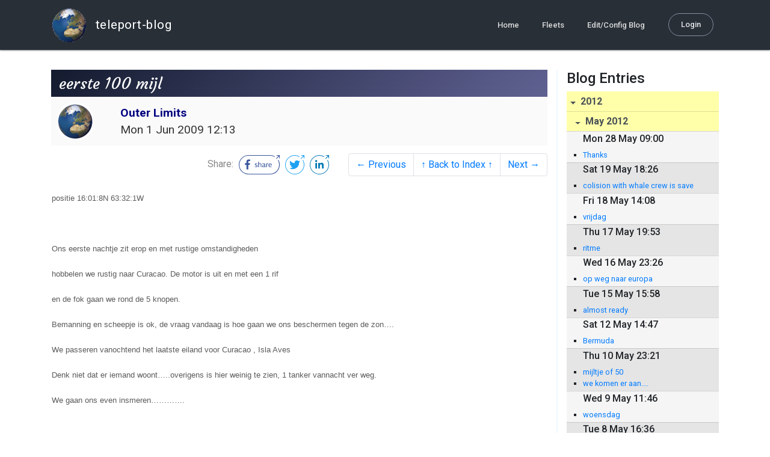

--- FILE ---
content_type: text/html; charset=utf-8
request_url: http://blog.mailasail.com/outerlimits/posts/2009/6/1/179-eerste-100-mijl
body_size: 19599
content:
<!DOCTYPE html>
<html class="no-js" lang="">
<head>
  <meta charset="utf-8">
  <meta http-equiv="X-UA-Compatible" content="IE=edge">

  <title>Outer Limits - eerste 100 mijl</title>

  <meta name="description" content="">
  <meta name="viewport" content="width=device-width, initial-scale=1, shrink-to-fit=no">

  <!-- Place favicon.ico and apple-touch-icon(s) in the root directory -->
  <link rel="shortcut icon" href="/static/favicon.ico">

  <!-- Global site tag (gtag.js) - Google Analytics -->
  <script async src="https://www.googletagmanager.com/gtag/js?id=UA-281742-2"></script>
  <script>
    window.dataLayer = window.dataLayer || [];
    function gtag(){dataLayer.push(arguments);}
    gtag('js', new Date());
    gtag('config', 'UA-281742-2');
  </script>

  <!-- stylesheets -->
  <!-- <link rel="stylesheet" href="https://stackpath.bootstrapcdn.com/bootstrap/4.3.1/css/bootstrap.min.css" integrity="sha384-ggOyR0iXCbMQv3Xipma34MD+dH/1fQ784/j6cY/iJTQUOhcWr7x9JvoRxT2MZw1T" crossorigin="anonymous"> -->
  <!-- <link rel="stylesheet" type="text/css" href="dist/theme.min.css" /> -->
  <link rel="stylesheet" href="/static/css/theme.css"/>
  <link rel="stylesheet" href="/static/css/app.css"/>

  <!-- Javascript -->
  <!-- <script defer src="https://code.jquery.com/jquery-3.4.1.slim.min.js" integrity="sha256-pasqAKBDmFT4eHoN2ndd6lN370kFiGUFyTiUHWhU7k8=" crossorigin="anonymous"></script> -->
  <!-- <script defer src="https://cdnjs.cloudflare.com/ajax/libs/popper.js/1.14.7/umd/popper.min.js" integrity="sha384-UO2eT0CpHqdSJQ6hJty5KVphtPhzWj9WO1clHTMGa3JDZwrnQq4sF86dIHNDz0W1" crossorigin="anonymous"></script> -->
  <!-- <script defer src="https://stackpath.bootstrapcdn.com/bootstrap/4.3.1/js/bootstrap.bundle.min.js" integrity="sha384-xrRywqdh3PHs8keKZN+8zzc5TX0GRTLCcmivcbNJWm2rs5C8PRhcEn3czEjhAO9o" crossorigin="anonymous"></script> -->
  <script defer type="text/javascript" src="/static/js/app.js"></script>

</head>
<body>
  <!--[if lt IE 9]>
    <script src="/js/html5shiv.js"></script>
  <![endif]-->

  <!--[if lt IE 8]>
    <p class="browsehappy">You are using a <strong>VERY outdated</strong> browser. Please <a href="http://browsehappy.com/">upgrade your browser</a> to improve your experience.</p>
  <![endif]-->

<nav id="site-main-navbar" class="site-main-navbar navbar navbar-expand-sm navbar-dark  fixed-top" role="navigation">
  <div class="container no-override">
    <a class="navbar-brand" href="/">
      <img src="/static/images/logos/site-logo-t.png"
        class="d-none d-lg-inline mr-2" />
teleport-blog
    </a>
    <button class="navbar-toggler" data-toggle="collapse" data-target="#navbar-collapse">
      <span class="navbar-toggler-icon"></span>
    </button>

    <div class="collapse navbar-collapse justify-content-end" id="navbar-collapse">
      <ul class="navbar-nav">

        <li class="nav-item dropdown">
<a class="nav-link" href="/">Home</a>
        </li>
        <li class="nav-item dropdown">
<a class="nav-link" href="/s/fleets">Fleets</a>
        </li>
        <li class="nav-item dropdown">
<a class="nav-link" href="/admin/users">Edit/Config Blog</a>
        </li>

        <li class="nav-item">

<a class="nav-link nav-link--rounded" href="/s/login">Login</a>

        </li>
      </ul>
    </div>
  </div>
</nav>

  <div id="navbar-pad"></div>

  <main role="main" >
    <section id="flash" class="flash">
      <div class="container">
        <!-- Flash (ahh haa).. -->
        <p class="alert alert-info" role="alert"></p>
        <p class="alert alert-danger" role="alert"></p>
      </div>
    </section>
<div class="blog-post">

  <section id="blog-post-main" class="blog-post-main">
    <div class="container">

      <div class="row">
        <div class="col-md blog-post-content">

          <div class="blog-post-header">
            <h3 class="blog-post-title">
eerste 100 mijl
            </h3>

            <div class="blog-post-header__wrapper">
              <div class="row align-items-center">
                <div class="blog-post-header__avatar col-md-auto">
<img class="avatar" src="/static/images/logos/site-logo.png">
                </div>

                <div class="blog-post-header__details col-md">
                  <div class="blog-post-header__title">Outer Limits</div>
                  <div class="blog-post-header__skipper"></div>

                  <div class="blog-post-header__date">
Mon  1 Jun 2009 12:13
                  </div>
                </div>
              </div>
            </div>

            <div class="blog-post-header__links row align-items-center justify-content-end">
              <div class="blog-post-header__share col-auto-sm">
<div class="social-share">
  Share:
<a class="social-share__facebook" href="https://www.facebook.com/dialog/share?display=popup&amp;app_id=436690143786335&amp;href=http%3A%2F%2Fblog.mailasail.com%2Fouterlimits%2Fposts%2F2009%2F6%2F1%2F179-eerste-100-mijl" rel="noopener" target="_blank">
    <svg xmlns="http://www.w3.org/2000/svg" viewBox="0 0 68 32">
      <path d="M15.72,23.67V16.16h2.52l.38-2.93h-2.9V11.36c0-.85.24-1.43,1.45-1.43h1.55V7.32a20.74,20.74,0,0,0-2.26-.12,3.53,3.53,0,0,0-3.77,3.87v2.16H10.17v2.93H12.7v7.51Z"></path><polygon points="62.55 0 62.06 0.48 65.98 1.4 61.83 5.55 62.53 6.25 66.6 2.18 67.51 5.93 68 5.45 67.94 0.05 62.55 0"></polygon><path d="M30.43,14.89h-.16a2,2,0,0,0-1.42-.52c-.66,0-1.08.26-1.08.8s.37.8,1.32,1.1c1.29.41,2,.79,2,1.91s-.76,1.91-2.31,1.91a3.7,3.7,0,0,1-2.27-.74l.38-.73H27a2.73,2.73,0,0,0,1.78.68c.79,0,1.2-.28,1.2-.9s-.35-.82-1.58-1.2-1.72-.91-1.72-1.88c0-1.14,1-1.77,2.17-1.77a2.91,2.91,0,0,1,2,.61Z"></path><path d="M33.48,14.58h.08a3,3,0,0,1,2.21-1c1.25,0,1.8.61,1.8,1.83V20H36.38V15.68c0-.85-.28-1.19-1.1-1.19a2.72,2.72,0,0,0-1.76.78V20H32.33V11l1-.13h.19Z"></path><path d="M39,14.1a5.17,5.17,0,0,1,2.33-.55c1.52,0,2.22.6,2.22,1.82V18.8c0,.38.18.53.42.53a.88.88,0,0,0,.33-.07h.07l.16.61a1.78,1.78,0,0,1-.9.23c-.66,0-1.07-.26-1.14-.91h-.1a2,2,0,0,1-1.78.91c-1.06,0-1.79-.52-1.79-1.63s.56-1.44,1.67-1.78l1.86-.58V15.6c0-.83-.25-1.2-1.25-1.2a3.87,3.87,0,0,0-1.68.43h-.14Zm3.36,4.56V16.84l-1.4.44c-.7.22-1,.53-1,1.09,0,.74.41.92.92.92A2.08,2.08,0,0,0,42.32,18.65Z"></path><path d="M46.67,14.59a1.79,1.79,0,0,1,1.55-1,1.33,1.33,0,0,1,.61.11l-.19,1.09h-.12a1.28,1.28,0,0,0-.55-.11,1.55,1.55,0,0,0-1.29.74V20H45.48V13.74l.85-.12h.2l0,1Z"></path><path d="M52.37,20.09c-1.92,0-3.06-1.26-3.06-3.32s1.27-3.23,2.79-3.23c1.85,0,2.62,1.15,2.62,3.48H50.53c.06,1.33.61,2.22,2,2.22a2.26,2.26,0,0,0,1.66-.6h.14l.36.65A3.39,3.39,0,0,1,52.37,20.09Zm1.22-3.87c0-1.21-.43-1.89-1.45-1.89s-1.52.78-1.61,2l3.06,0Z"></path><path d="M65.74,7.83,65,8.56A15,15,0,0,1,52,31H16A15,15,0,0,1,16,1H52a14.89,14.89,0,0,1,7.63,2.11l.73-.73A15.9,15.9,0,0,0,52,0H16a16,16,0,1,0,0,32H52A16,16,0,0,0,65.74,7.83Z"></path>
    </svg>
</a>
<a class="social-share__twitter" href="https://twitter.com/intent/tweet?text=eerste+100+mijl&amp;url=http%3A%2F%2Fblog.mailasail.com%2Fouterlimits%2Fposts%2F2009%2F6%2F1%2F179-eerste-100-mijl" rel="noopener" target="_blank">
    <svg xmlns="http://www.w3.org/2000/svg" viewBox="0 0 32 32">
      <path d="M12.66,23.31A10.44,10.44,0,0,0,23.17,12.81c0-.16,0-.32,0-.48A7.51,7.51,0,0,0,25,10.42a7.37,7.37,0,0,1-2.12.58A3.71,3.71,0,0,0,24.5,9a7.4,7.4,0,0,1-2.34.9,3.7,3.7,0,0,0-6.29,3.37A10.48,10.48,0,0,1,8.25,9.36,3.7,3.7,0,0,0,9.4,14.29a3.67,3.67,0,0,1-1.67-.46s0,0,0,0a3.69,3.69,0,0,0,3,3.62A3.69,3.69,0,0,1,9,17.56a3.7,3.7,0,0,0,3.45,2.56,7.41,7.41,0,0,1-4.59,1.58A7.52,7.52,0,0,1,7,21.66a10.46,10.46,0,0,0,5.66,1.66"></path><path d="M29.73,7.82,29,8.55a15.07,15.07,0,1,1-5.37-5.45l.73-.73a16,16,0,1,0,5.37,5.45Z"></path><polygon class="cls-1" points="26.55 0 26.06 0.48 29.98 1.4 25.83 5.55 26.53 6.25 30.6 2.18 31.51 5.93 32 5.45 31.94 0.05 26.55 0"></polygon>
    </svg>
</a>
<a class="social-share__linkedin" href="https://www.linkedin.com/shareArticle?title=eerste+100+mijl&amp;url=http%3A%2F%2Fblog.mailasail.com%2Fouterlimits%2Fposts%2F2009%2F6%2F1%2F179-eerste-100-mijl&amp;mini=true" rel="noopener" target="_blank">
    <svg xmlns="http://www.w3.org/2000/svg" viewBox="0 0 32 32">
      <path d="M29.73,7.82,29,8.55a15.07,15.07,0,1,1-5.37-5.45l.73-.73a16,16,0,1,0,5.37,5.45Z"></path><polygon points="26.55 0 26.06 0.48 29.98 1.4 25.83 5.55 26.53 6.25 30.6 2.18 31.51 5.93 32 5.45 31.94 0.05 26.55 0"></polygon><path d="M12.11,22.29H9.18V12.89h2.93ZM10.64,11.6a1.7,1.7,0,1,1,1.69-1.7A1.69,1.69,0,0,1,10.64,11.6ZM23.05,22.29H20.13V17.72c0-1.09,0-2.49-1.52-2.49s-1.75,1.19-1.75,2.42v4.65H13.94V12.89h2.8v1.29h0a3.07,3.07,0,0,1,2.77-1.52c3,0,3.51,1.95,3.51,4.48Z"></path>
    </svg>
</a>
</div>

              </div>
              <div class="col-auto-sm">
<nav class="blog-pager">
  <ul class="pagination justify-content-end">

    <li class="page-item">
<a class="page-link" href="/outerlimits/posts/2009/5/31/178-weer-onderweg">
      &larr; Previous
</a>
    </li>

    <li class="page-item">
<a class="page-link" href="/outerlimits">
      &uarr; Back to Index &uarr;
</a>
    </li>

    <li class="page-item">
<a class="page-link" href="/outerlimits/posts/2009/6/1/180-monday-16-00">
      Next &rarr;
</a>
    </li>

  </ul>
</nav>
              </div>
            </div>
          </div>

          <div class="blog-post-container-wrapper">
            <x-blog-body class="blog-post-body">




<table width="100%"><tr><td style="a:link { color: blue } a:visited { color: purple } ">





<div class=Section1>

<p class=MsoNormal><font size=2 face=Arial><span style='font-size:10.0pt;
font-family:Arial'>positie 16:01:8N 63:32:1W<o:p></o:p></span></font></p>

<p class=MsoNormal><font size=2 face=Arial><span style='font-size:10.0pt;
font-family:Arial'><o:p>&nbsp;</o:p></span></font></p>

<p class=MsoNormal><font size=2 face=Arial><span style='font-size:10.0pt;
font-family:Arial'>Ons eerste nachtje zit erop en met rustige omstandigheden<o:p></o:p></span></font></p>

<p class=MsoNormal><font size=2 face=Arial><span style='font-size:10.0pt;
font-family:Arial'>hobbelen we rustig naar Curacao. De motor is uit en met een
1 rif<o:p></o:p></span></font></p>

<p class=MsoNormal><font size=2 face=Arial><span style='font-size:10.0pt;
font-family:Arial'>en de fok gaan we rond de 5 knopen. <o:p></o:p></span></font></p>

<p class=MsoNormal><font size=2 face=Arial><span style='font-size:10.0pt;
font-family:Arial'>Bemanning en scheepje is ok, de vraag vandaag is hoe gaan we
ons beschermen tegen de zon&#8230;.<o:p></o:p></span></font></p>

<p class=MsoNormal><font size=2 face=Arial><span style='font-size:10.0pt;
font-family:Arial'>We passeren vanochtend het laatste eiland voor Curacao ,
Isla Aves<o:p></o:p></span></font></p>

<p class=MsoNormal><font size=2 face=Arial><span style='font-size:10.0pt;
font-family:Arial'>Denk niet dat er iemand woont&#8230;..overigens is hier
weinig te zien, 1 tanker vannacht ver weg.<o:p></o:p></span></font></p>

<p class=MsoNormal><font size=2 face=Arial><span style='font-size:10.0pt;
font-family:Arial'>We gaan ons even insmeren&#8230;&#8230;&#8230;&#8230;.<o:p></o:p></span></font></p>

<p class=MsoNormal><font size=2 face=Arial><span style='font-size:10.0pt;
font-family:Arial'><o:p>&nbsp;</o:p></span></font></p>

<p class=MsoNormal><font size=2 face=Arial><span style='font-size:10.0pt;
font-family:Arial'>1 juni 12.00 utc / 8.00 lokaal<o:p></o:p></span></font></p>

<p class=MsoNormal><font size=2 face=Arial><span style='font-size:10.0pt;
font-family:Arial'><o:p>&nbsp;</o:p></span></font></p>

<p class=MsoNormal><font size=2 face=Arial><span style='font-size:10.0pt;
font-family:Arial'>Groetjes Dick en Joost<o:p></o:p></span></font></p>

<p class=MsoNormal><font size=2 face=Arial><span style='font-size:10.0pt;
font-family:Arial'><o:p>&nbsp;</o:p></span></font></p>

<p class=MsoNormal><font size=2 face=Arial><span style='font-size:10.0pt;
font-family:Arial'>First <st1:metricconverter ProductID="100 mile" w:st="on">100
 mile</st1:metricconverter> we made, quiet night, now lot of sun, we need to
protect well.<o:p></o:p></span></font></p>

</div>




</td></tr></table>




            </x-blog-body>
          </div>

          <hr class="blog-post-rule-off" />
<nav class="blog-pager">
  <ul class="pagination justify-content-end">

    <li class="page-item">
<a class="page-link" href="/outerlimits/posts/2009/5/31/178-weer-onderweg">
      &larr; Previous
</a>
    </li>

    <li class="page-item">
<a class="page-link" href="/outerlimits">
      &uarr; Back to Index &uarr;
</a>
    </li>

    <li class="page-item">
<a class="page-link" href="/outerlimits/posts/2009/6/1/180-monday-16-00">
      Next &rarr;
</a>
    </li>

  </ul>
</nav>
        </div>

        <div class="col-md-3 blog-post-sidebar">
          <h4>Blog Entries</h4>
<div class="list-group list-group-flush list-group-collapses list-group-root blog-posts-index">



<a aria-expanded="true" class="list-group-item list-group-item-action blog-posts-index-year" data-toggle="collapse" href="#lg-id-193129">
2012
</a>
  <div id="lg-id-193129" class="list-group collapse show blog-posts-index-year">



<a aria-expanded="true" class="list-group-item list-group-item-action blog-posts-index-month" data-toggle="collapse" href="#lg-id-193129-193129">
May 2012
</a>
      <ul id="lg-id-193129-193129" class="list-group collapse show striped-list blog-posts-index-month">
    <li class="list-group-item blog-posts-index-day">

        <h6 class="blog-posts-index-day__date">
Mon 28 May 09:00
        </h6>

        <ul class="blog-post-item__title-wrap">

            <li class="blog-post-item__title">
<a href="/outerlimits/posts/2012/5/28/508-thanks">Thanks</a>
            </li>

        </ul>
    </li>
    <li class="list-group-item blog-posts-index-day">

        <h6 class="blog-posts-index-day__date">
Sat 19 May 18:26
        </h6>

        <ul class="blog-post-item__title-wrap">

            <li class="blog-post-item__title">
<a href="/outerlimits/posts/2012/5/19/507-colision-with-whale-crew-is-save">colision with whale crew is save</a>
            </li>

        </ul>
    </li>
    <li class="list-group-item blog-posts-index-day">

        <h6 class="blog-posts-index-day__date">
Fri 18 May 14:08
        </h6>

        <ul class="blog-post-item__title-wrap">

            <li class="blog-post-item__title">
<a href="/outerlimits/posts/2012/5/18/506-vrijdag">vrijdag</a>
            </li>

        </ul>
    </li>
    <li class="list-group-item blog-posts-index-day">

        <h6 class="blog-posts-index-day__date">
Thu 17 May 19:53
        </h6>

        <ul class="blog-post-item__title-wrap">

            <li class="blog-post-item__title">
<a href="/outerlimits/posts/2012/5/17/505-ritme">ritme</a>
            </li>

        </ul>
    </li>
    <li class="list-group-item blog-posts-index-day">

        <h6 class="blog-posts-index-day__date">
Wed 16 May 23:26
        </h6>

        <ul class="blog-post-item__title-wrap">

            <li class="blog-post-item__title">
<a href="/outerlimits/posts/2012/5/16/504-op-weg-naar-europa">op weg naar europa</a>
            </li>

        </ul>
    </li>
    <li class="list-group-item blog-posts-index-day">

        <h6 class="blog-posts-index-day__date">
Tue 15 May 15:58
        </h6>

        <ul class="blog-post-item__title-wrap">

            <li class="blog-post-item__title">
<a href="/outerlimits/posts/2012/5/15/503-almost-ready">almost ready</a>
            </li>

        </ul>
    </li>
    <li class="list-group-item blog-posts-index-day">

        <h6 class="blog-posts-index-day__date">
Sat 12 May 14:47
        </h6>

        <ul class="blog-post-item__title-wrap">

            <li class="blog-post-item__title">
<a href="/outerlimits/posts/2012/5/12/502-bermuda">Bermuda</a>
            </li>

        </ul>
    </li>
    <li class="list-group-item blog-posts-index-day">

        <h6 class="blog-posts-index-day__date">
Thu 10 May 23:21
        </h6>

        <ul class="blog-post-item__title-wrap">

            <li class="blog-post-item__title">
<a href="/outerlimits/posts/2012/5/10/501-mijltje-of-50">mijltje of 50</a>
            </li>

            <li class="blog-post-item__title">
<a href="/outerlimits/posts/2012/5/10/500-we-komen-er-aan-">we komen er aan....</a>
            </li>

        </ul>
    </li>
    <li class="list-group-item blog-posts-index-day">

        <h6 class="blog-posts-index-day__date">
Wed  9 May 11:46
        </h6>

        <ul class="blog-post-item__title-wrap">

            <li class="blog-post-item__title">
<a href="/outerlimits/posts/2012/5/9/499-woensdag">woensdag</a>
            </li>

        </ul>
    </li>
    <li class="list-group-item blog-posts-index-day">

        <h6 class="blog-posts-index-day__date">
Tue  8 May 16:36
        </h6>

        <ul class="blog-post-item__title-wrap">

            <li class="blog-post-item__title">
<a href="/outerlimits/posts/2012/5/8/498-positie">positie</a>
            </li>

            <li class="blog-post-item__title">
<a href="/outerlimits/posts/2012/5/8/497-derde-nachtje">derde nachtje</a>
            </li>

        </ul>
    </li>
    <li class="list-group-item blog-posts-index-day">

        <h6 class="blog-posts-index-day__date">
Mon  7 May 14:24
        </h6>

        <ul class="blog-post-item__title-wrap">

            <li class="blog-post-item__title">
<a href="/outerlimits/posts/2012/5/7/496-240-mijl">240 mijl</a>
            </li>

        </ul>
    </li>
    <li class="list-group-item blog-posts-index-day">

        <h6 class="blog-posts-index-day__date">
Sun  6 May 18:45
        </h6>

        <ul class="blog-post-item__title-wrap">

            <li class="blog-post-item__title">
<a href="/outerlimits/posts/2012/5/6/495-eerste-24-uur">eerste 24 uur</a>
            </li>

        </ul>
    </li>
    <li class="list-group-item blog-posts-index-day">

        <h6 class="blog-posts-index-day__date">
Sat  5 May 02:10
        </h6>

        <ul class="blog-post-item__title-wrap">

            <li class="blog-post-item__title">
<a href="/outerlimits/posts/2012/5/5/494-klaar-voor-de-start">klaar voor de start</a>
            </li>

        </ul>
    </li>
    <li class="list-group-item blog-posts-index-day">

        <h6 class="blog-posts-index-day__date">
Thu  3 May 12:47
        </h6>

        <ul class="blog-post-item__title-wrap">

            <li class="blog-post-item__title">
<a href="/outerlimits/posts/2012/5/3/493-arc-kantoor-open">ARC kantoor open</a>
            </li>

        </ul>
    </li>
    <li class="list-group-item blog-posts-index-day">

        <h6 class="blog-posts-index-day__date">
Wed  2 May 05:01
        </h6>

        <ul class="blog-post-item__title-wrap">

            <li class="blog-post-item__title">
<a href="/outerlimits/posts/2012/5/2/492-team-outer-limits">team outer limits</a>
            </li>

        </ul>
    </li>

      </ul>



<a aria-expanded="true" class="list-group-item list-group-item-action blog-posts-index-month" data-toggle="collapse" href="#lg-id-193129-188555">
Apr 2012
</a>
      <ul id="lg-id-193129-188555" class="list-group collapse show striped-list blog-posts-index-month">
    <li class="list-group-item blog-posts-index-day">

        <h6 class="blog-posts-index-day__date">
Mon 30 Apr 03:55
        </h6>

        <ul class="blog-post-item__title-wrap">

            <li class="blog-post-item__title">
<a href="/outerlimits/posts/2012/4/30/491-proef-varen">proef varen</a>
            </li>

        </ul>
    </li>
    <li class="list-group-item blog-posts-index-day">

        <h6 class="blog-posts-index-day__date">
Sat 28 Apr 12:47
        </h6>

        <ul class="blog-post-item__title-wrap">

            <li class="blog-post-item__title">
<a href="/outerlimits/posts/2012/4/28/490-nog-1-week-">Nog 1 week .....</a>
            </li>

        </ul>
    </li>
    <li class="list-group-item blog-posts-index-day">

        <h6 class="blog-posts-index-day__date">
Wed 25 Apr 02:31
        </h6>

        <ul class="blog-post-item__title-wrap">

            <li class="blog-post-item__title">
<a href="/outerlimits/posts/2012/4/25/489-first-crew-aboard">first crew aboard</a>
            </li>

        </ul>
    </li>
    <li class="list-group-item blog-posts-index-day">

        <h6 class="blog-posts-index-day__date">
Sun 22 Apr 20:00
        </h6>

        <ul class="blog-post-item__title-wrap">

            <li class="blog-post-item__title">
<a href="/outerlimits/posts/2012/4/22/488-rain-and-rain">rain and rain</a>
            </li>

        </ul>
    </li>
    <li class="list-group-item blog-posts-index-day">

        <h6 class="blog-posts-index-day__date">
Fri 20 Apr 12:44
        </h6>

        <ul class="blog-post-item__title-wrap">

            <li class="blog-post-item__title">
<a href="/outerlimits/posts/2012/4/20/487-rondje-east-coast-usa">Rondje east coast USA</a>
            </li>

        </ul>
    </li>
    <li class="list-group-item blog-posts-index-day">

        <h6 class="blog-posts-index-day__date">
Mon 16 Apr 21:18
        </h6>

        <ul class="blog-post-item__title-wrap">

            <li class="blog-post-item__title">
<a href="/outerlimits/posts/2012/4/16/486-geluk-">Geluk......</a>
            </li>

        </ul>
    </li>
    <li class="list-group-item blog-posts-index-day">

        <h6 class="blog-posts-index-day__date">
Sun 15 Apr 03:48
        </h6>

        <ul class="blog-post-item__title-wrap">

            <li class="blog-post-item__title">
<a href="/outerlimits/posts/2012/4/15/485-effe-terug-kijken-en-rommelen">Effe terug kijken en rommelen</a>
            </li>

        </ul>
    </li>
    <li class="list-group-item blog-posts-index-day">

        <h6 class="blog-posts-index-day__date">
Sat 14 Apr 02:42
        </h6>

        <ul class="blog-post-item__title-wrap">

            <li class="blog-post-item__title">
<a href="/outerlimits/posts/2012/4/14/484-effe-pauze">effe pauze</a>
            </li>

        </ul>
    </li>
    <li class="list-group-item blog-posts-index-day">

        <h6 class="blog-posts-index-day__date">
Fri 13 Apr 01:33
        </h6>

        <ul class="blog-post-item__title-wrap">

            <li class="blog-post-item__title">
<a href="/outerlimits/posts/2012/4/13/483-deltaville-va">Deltaville VA</a>
            </li>

        </ul>
    </li>
    <li class="list-group-item blog-posts-index-day">

        <h6 class="blog-posts-index-day__date">
Wed 11 Apr 22:22
        </h6>

        <ul class="blog-post-item__title-wrap">

            <li class="blog-post-item__title">
<a href="/outerlimits/posts/2012/4/11/482-eerste-ritje-solomons">eerste ritje solomons</a>
            </li>

        </ul>
    </li>
    <li class="list-group-item blog-posts-index-day">

        <h6 class="blog-posts-index-day__date">
Tue 10 Apr 17:00
        </h6>

        <ul class="blog-post-item__title-wrap">

            <li class="blog-post-item__title">
<a href="/outerlimits/posts/2012/4/10/481-arc-europe-2012">Arc Europe 2012</a>
            </li>

        </ul>
    </li>
    <li class="list-group-item blog-posts-index-day">

        <h6 class="blog-posts-index-day__date">
Mon  9 Apr 13:16
        </h6>

        <ul class="blog-post-item__title-wrap">

            <li class="blog-post-item__title">
<a href="/outerlimits/posts/2012/4/9/480-paasweekend">paasweekend</a>
            </li>

        </ul>
    </li>
    <li class="list-group-item blog-posts-index-day">

        <h6 class="blog-posts-index-day__date">
Thu  5 Apr 22:52
        </h6>

        <ul class="blog-post-item__title-wrap">

            <li class="blog-post-item__title">
<a href="/outerlimits/posts/2012/4/5/479-gezellig-oxford">Gezellig Oxford</a>
            </li>

        </ul>
    </li>
    <li class="list-group-item blog-posts-index-day">

        <h6 class="blog-posts-index-day__date">
Mon  2 Apr 22:13
        </h6>

        <ul class="blog-post-item__title-wrap">

            <li class="blog-post-item__title">
<a href="/outerlimits/posts/2012/4/2/478-boodschappen">boodschappen</a>
            </li>

        </ul>
    </li>

      </ul>



<a aria-expanded="true" class="list-group-item list-group-item-action blog-posts-index-month" data-toggle="collapse" href="#lg-id-193129-185723">
Mar 2012
</a>
      <ul id="lg-id-193129-185723" class="list-group collapse show striped-list blog-posts-index-month">
    <li class="list-group-item blog-posts-index-day">

        <h6 class="blog-posts-index-day__date">
Sat 31 Mar 15:57
        </h6>

        <ul class="blog-post-item__title-wrap">

            <li class="blog-post-item__title">
<a href="/outerlimits/posts/2012/3/31/477-lekker-bezig">lekker bezig</a>
            </li>

        </ul>
    </li>
    <li class="list-group-item blog-posts-index-day">

        <h6 class="blog-posts-index-day__date">
Wed 28 Mar 11:50
        </h6>

        <ul class="blog-post-item__title-wrap">

            <li class="blog-post-item__title">
<a href="/outerlimits/posts/2012/3/28/476-klussen">klussen</a>
            </li>

        </ul>
    </li>
    <li class="list-group-item blog-posts-index-day">

        <h6 class="blog-posts-index-day__date">
Mon 26 Mar 15:00
        </h6>

        <ul class="blog-post-item__title-wrap">

            <li class="blog-post-item__title">
<a href="/outerlimits/posts/2012/3/26/475-slapen-op-het-bootje">Slapen op het bootje</a>
            </li>

        </ul>
    </li>
    <li class="list-group-item blog-posts-index-day">

        <h6 class="blog-posts-index-day__date">
Fri 23 Mar 00:53
        </h6>

        <ul class="blog-post-item__title-wrap">

            <li class="blog-post-item__title">
<a href="/outerlimits/posts/2012/3/23/474-oxford">oxford</a>
            </li>

        </ul>
    </li>
    <li class="list-group-item blog-posts-index-day">

        <h6 class="blog-posts-index-day__date">
Wed 21 Mar 21:46
        </h6>

        <ul class="blog-post-item__title-wrap">

            <li class="blog-post-item__title">
<a href="/outerlimits/posts/2012/3/21/473-ze-drijft-weer">ze drijft weer</a>
            </li>

        </ul>
    </li>
    <li class="list-group-item blog-posts-index-day">

        <h6 class="blog-posts-index-day__date">
Sun 18 Mar 10:17
        </h6>

        <ul class="blog-post-item__title-wrap">

            <li class="blog-post-item__title">
<a href="/outerlimits/posts/2012/3/18/472-back-in-the-usa">Back in the USA</a>
            </li>

        </ul>
    </li>

      </ul>

  </div>



<a aria-expanded="true" class="list-group-item list-group-item-action blog-posts-index-year" data-toggle="collapse" href="#lg-id-170123">
2011
</a>
  <div id="lg-id-170123" class="list-group collapse show blog-posts-index-year">



<a aria-expanded="true" class="list-group-item list-group-item-action blog-posts-index-month" data-toggle="collapse" href="#lg-id-170123-170123">
Oct 2011
</a>
      <ul id="lg-id-170123-170123" class="list-group collapse show striped-list blog-posts-index-month">
    <li class="list-group-item blog-posts-index-day">

        <h6 class="blog-posts-index-day__date">
Wed 19 Oct 20:04
        </h6>

        <ul class="blog-post-item__title-wrap">

            <li class="blog-post-item__title">
<a href="/outerlimits/posts/2011/10/19/471-yanmar-sd50">yanmar sd50</a>
            </li>

        </ul>
    </li>
    <li class="list-group-item blog-posts-index-day">

        <h6 class="blog-posts-index-day__date">
Tue  4 Oct 11:16
        </h6>

        <ul class="blog-post-item__title-wrap">

            <li class="blog-post-item__title">
<a href="/outerlimits/posts/2011/10/4/470-washington">Washington</a>
            </li>

        </ul>
    </li>
    <li class="list-group-item blog-posts-index-day">

        <h6 class="blog-posts-index-day__date">
Mon  3 Oct 03:48
        </h6>

        <ul class="blog-post-item__title-wrap">

            <li class="blog-post-item__title">
<a href="/outerlimits/posts/2011/10/3/469-pictures-5-chesapeake">pictures 5 Chesapeake</a>
            </li>

            <li class="blog-post-item__title">
<a href="/outerlimits/posts/2011/10/3/468-pictures-4-chesapeake">pictures 4 Chesapeake</a>
            </li>

            <li class="blog-post-item__title">
<a href="/outerlimits/posts/2011/10/3/467-pictures-3-chesapeake">pictures 3 Chesapeake</a>
            </li>

            <li class="blog-post-item__title">
<a href="/outerlimits/posts/2011/10/3/466-pictures-chesapeake-2">pictures chesapeake 2</a>
            </li>

            <li class="blog-post-item__title">
<a href="/outerlimits/posts/2011/10/3/465-pictures-chesapeake">pictures chesapeake</a>
            </li>

        </ul>
    </li>
    <li class="list-group-item blog-posts-index-day">

        <h6 class="blog-posts-index-day__date">
Sun  2 Oct 00:17
        </h6>

        <ul class="blog-post-item__title-wrap">

            <li class="blog-post-item__title">
<a href="/outerlimits/posts/2011/10/2/464-boot-op-de-wal-">Boot op de wal </a>
            </li>

        </ul>
    </li>

      </ul>



<a aria-expanded="true" class="list-group-item list-group-item-action blog-posts-index-month" data-toggle="collapse" href="#lg-id-170123-167983">
Sep 2011
</a>
      <ul id="lg-id-170123-167983" class="list-group collapse show striped-list blog-posts-index-month">
    <li class="list-group-item blog-posts-index-day">

        <h6 class="blog-posts-index-day__date">
Wed 28 Sep 20:51
        </h6>

        <ul class="blog-post-item__title-wrap">

            <li class="blog-post-item__title">
<a href="/outerlimits/posts/2011/9/28/463-koop-een-boot-">koop een boot.....</a>
            </li>

        </ul>
    </li>
    <li class="list-group-item blog-posts-index-day">

        <h6 class="blog-posts-index-day__date">
Mon 26 Sep 01:43
        </h6>

        <ul class="blog-post-item__title-wrap">

            <li class="blog-post-item__title">
<a href="/outerlimits/posts/2011/9/26/462-oxford">Oxford</a>
            </li>

        </ul>
    </li>
    <li class="list-group-item blog-posts-index-day">

        <h6 class="blog-posts-index-day__date">
Sat 24 Sep 23:48
        </h6>

        <ul class="blog-post-item__title-wrap">

            <li class="blog-post-item__title">
<a href="/outerlimits/posts/2011/9/24/461-choptank-river-la-trappe-creek">Choptank river La trappe creek</a>
            </li>

        </ul>
    </li>
    <li class="list-group-item blog-posts-index-day">

        <h6 class="blog-posts-index-day__date">
Fri 23 Sep 13:04
        </h6>

        <ul class="blog-post-item__title-wrap">

            <li class="blog-post-item__title">
<a href="/outerlimits/posts/2011/9/23/460-sint-michael-museum">Sint Michael Museum</a>
            </li>

        </ul>
    </li>
    <li class="list-group-item blog-posts-index-day">

        <h6 class="blog-posts-index-day__date">
Thu 22 Sep 00:56
        </h6>

        <ul class="blog-post-item__title-wrap">

            <li class="blog-post-item__title">
<a href="/outerlimits/posts/2011/9/22/459-st-michael">St. Michael</a>
            </li>

        </ul>
    </li>
    <li class="list-group-item blog-posts-index-day">

        <h6 class="blog-posts-index-day__date">
Tue 20 Sep 13:25
        </h6>

        <ul class="blog-post-item__title-wrap">

            <li class="blog-post-item__title">
<a href="/outerlimits/posts/2011/9/20/458-harness-creek">Harness Creek</a>
            </li>

            <li class="blog-post-item__title">
<a href="/outerlimits/posts/2011/9/20/457-harness-creek-">Harness Creek </a>
            </li>

        </ul>
    </li>
    <li class="list-group-item blog-posts-index-day">

        <h6 class="blog-posts-index-day__date">
Mon 19 Sep 00:39
        </h6>

        <ul class="blog-post-item__title-wrap">

            <li class="blog-post-item__title">
<a href="/outerlimits/posts/2011/9/19/456-chester-river-">Chester river </a>
            </li>

        </ul>
    </li>
    <li class="list-group-item blog-posts-index-day">

        <h6 class="blog-posts-index-day__date">
Sat 17 Sep 13:35
        </h6>

        <ul class="blog-post-item__title-wrap">

            <li class="blog-post-item__title">
<a href="/outerlimits/posts/2011/9/17/455-charm-city">Charm city</a>
            </li>

        </ul>
    </li>
    <li class="list-group-item blog-posts-index-day">

        <h6 class="blog-posts-index-day__date">
Thu 15 Sep 03:10
        </h6>

        <ul class="blog-post-item__title-wrap">

            <li class="blog-post-item__title">
<a href="/outerlimits/posts/2011/9/15/454-baltimore">Baltimore</a>
            </li>

        </ul>
    </li>
    <li class="list-group-item blog-posts-index-day">

        <h6 class="blog-posts-index-day__date">
Tue 13 Sep 23:48
        </h6>

        <ul class="blog-post-item__title-wrap">

            <li class="blog-post-item__title">
<a href="/outerlimits/posts/2011/9/13/453-holland-point-gibson-island">Holland point Gibson island</a>
            </li>

            <li class="blog-post-item__title">
<a href="/outerlimits/posts/2011/9/13/452-severn-river-clements-creek">Severn river, clements creek</a>
            </li>

        </ul>
    </li>
    <li class="list-group-item blog-posts-index-day">

        <h6 class="blog-posts-index-day__date">
Sun 11 Sep 13:15
        </h6>

        <ul class="blog-post-item__title-wrap">

            <li class="blog-post-item__title">
<a href="/outerlimits/posts/2011/9/11/451-us-naval-academy">us naval academy</a>
            </li>

        </ul>
    </li>
    <li class="list-group-item blog-posts-index-day">

        <h6 class="blog-posts-index-day__date">
Sat 10 Sep 12:19
        </h6>

        <ul class="blog-post-item__title-wrap">

            <li class="blog-post-item__title">
<a href="/outerlimits/posts/2011/9/10/450-annapolis">Annapolis</a>
            </li>

        </ul>
    </li>
    <li class="list-group-item blog-posts-index-day">

        <h6 class="blog-posts-index-day__date">
Fri  9 Sep 01:43
        </h6>

        <ul class="blog-post-item__title-wrap">

            <li class="blog-post-item__title">
<a href="/outerlimits/posts/2011/9/9/449-pictures-delaware">pictures Delaware</a>
            </li>

            <li class="blog-post-item__title">
<a href="/outerlimits/posts/2011/9/9/448-pictures-ny-cape-may">pictures NY - Cape May</a>
            </li>

            <li class="blog-post-item__title">
<a href="/outerlimits/posts/2011/9/9/447-georgetown-sassafras-river">Georgetown Sassafras river</a>
            </li>

        </ul>
    </li>
    <li class="list-group-item blog-posts-index-day">

        <h6 class="blog-posts-index-day__date">
Wed  7 Sep 20:16
        </h6>

        <ul class="blog-post-item__title-wrap">

            <li class="blog-post-item__title">
<a href="/outerlimits/posts/2011/9/7/446-niet-verwaait-wel-verregend-">niet verwaait wel verregend....</a>
            </li>

        </ul>
    </li>
    <li class="list-group-item blog-posts-index-day">

        <h6 class="blog-posts-index-day__date">
Tue  6 Sep 01:39
        </h6>

        <ul class="blog-post-item__title-wrap">

            <li class="blog-post-item__title">
<a href="/outerlimits/posts/2011/9/6/445-pictures-hurricane-irene">pictures Hurricane Irene</a>
            </li>

            <li class="blog-post-item__title">
<a href="/outerlimits/posts/2011/9/6/444-three-mile-harbour-pictures">Three mile harbour pictures</a>
            </li>

            <li class="blog-post-item__title">
<a href="/outerlimits/posts/2011/9/6/443-boats">boats</a>
            </li>

            <li class="blog-post-item__title">
<a href="/outerlimits/posts/2011/9/6/442-mystic-pictures">Mystic pictures</a>
            </li>

        </ul>
    </li>
    <li class="list-group-item blog-posts-index-day">

        <h6 class="blog-posts-index-day__date">
Mon  5 Sep 22:25
        </h6>

        <ul class="blog-post-item__title-wrap">

            <li class="blog-post-item__title">
<a href="/outerlimits/posts/2011/9/5/441-houses-down-by-the-waterside-">houses down by the waterside...</a>
            </li>

            <li class="blog-post-item__title">
<a href="/outerlimits/posts/2011/9/5/440-lighthouses">lighthouses</a>
            </li>

            <li class="blog-post-item__title">
<a href="/outerlimits/posts/2011/9/5/439-c-d-canal">C &amp; D canal</a>
            </li>

        </ul>
    </li>
    <li class="list-group-item blog-posts-index-day">

        <h6 class="blog-posts-index-day__date">
Sat  3 Sep 22:34
        </h6>

        <ul class="blog-post-item__title-wrap">

            <li class="blog-post-item__title">
<a href="/outerlimits/posts/2011/9/3/438-reedy-island-delaware">Reedy island Delaware</a>
            </li>

        </ul>
    </li>
    <li class="list-group-item blog-posts-index-day">

        <h6 class="blog-posts-index-day__date">
Fri  2 Sep 22:16
        </h6>

        <ul class="blog-post-item__title-wrap">

            <li class="blog-post-item__title">
<a href="/outerlimits/posts/2011/9/2/437-from-ny-to-cape-may">from NY to Cape May</a>
            </li>

        </ul>
    </li>

      </ul>



<a aria-expanded="true" class="list-group-item list-group-item-action blog-posts-index-month" data-toggle="collapse" href="#lg-id-170123-164873">
Aug 2011
</a>
      <ul id="lg-id-170123-164873" class="list-group collapse show striped-list blog-posts-index-month">
    <li class="list-group-item blog-posts-index-day">

        <h6 class="blog-posts-index-day__date">
Wed 31 Aug 23:30
        </h6>

        <ul class="blog-post-item__title-wrap">

            <li class="blog-post-item__title">
<a href="/outerlimits/posts/2011/8/31/436-back-in-ny">Back in NY</a>
            </li>

        </ul>
    </li>
    <li class="list-group-item blog-posts-index-day">

        <h6 class="blog-posts-index-day__date">
Tue 30 Aug 02:30
        </h6>

        <ul class="blog-post-item__title-wrap">

            <li class="blog-post-item__title">
<a href="/outerlimits/posts/2011/8/30/435-back-to-the-boat-after-hurricane-irene">Back to the boat after hurricane Irene</a>
            </li>

        </ul>
    </li>
    <li class="list-group-item blog-posts-index-day">

        <h6 class="blog-posts-index-day__date">
Sun 28 Aug 17:45
        </h6>

        <ul class="blog-post-item__title-wrap">

            <li class="blog-post-item__title">
<a href="/outerlimits/posts/2011/8/28/434-update-boat">update boat</a>
            </li>

            <li class="blog-post-item__title">
<a href="/outerlimits/posts/2011/8/28/433-update-zondag">update zondag</a>
            </li>

            <li class="blog-post-item__title">
<a href="/outerlimits/posts/2011/8/28/432-funny-evening-hurricane-">funny evening ...hurricane?!</a>
            </li>

        </ul>
    </li>
    <li class="list-group-item blog-posts-index-day">

        <h6 class="blog-posts-index-day__date">
Sat 27 Aug 15:46
        </h6>

        <ul class="blog-post-item__title-wrap">

            <li class="blog-post-item__title">
<a href="/outerlimits/posts/2011/8/27/431-update-irene">update irene</a>
            </li>

            <li class="blog-post-item__title">
<a href="/outerlimits/posts/2011/8/27/430-grib-files">Grib files</a>
            </li>

        </ul>
    </li>
    <li class="list-group-item blog-posts-index-day">

        <h6 class="blog-posts-index-day__date">
Fri 26 Aug 22:36
        </h6>

        <ul class="blog-post-item__title-wrap">

            <li class="blog-post-item__title">
<a href="/outerlimits/posts/2011/8/26/429-update">update</a>
            </li>

            <li class="blog-post-item__title">
<a href="/outerlimits/posts/2011/8/26/428-irene">Irene</a>
            </li>

        </ul>
    </li>
    <li class="list-group-item blog-posts-index-day">

        <h6 class="blog-posts-index-day__date">
Thu 25 Aug 16:18
        </h6>

        <ul class="blog-post-item__title-wrap">

            <li class="blog-post-item__title">
<a href="/outerlimits/posts/2011/8/25/427-stamford-">Stamford </a>
            </li>

            <li class="blog-post-item__title">
<a href="/outerlimits/posts/2011/8/25/426-huntington">Huntington</a>
            </li>

        </ul>
    </li>
    <li class="list-group-item blog-posts-index-day">

        <h6 class="blog-posts-index-day__date">
Wed 24 Aug 12:47
        </h6>

        <ul class="blog-post-item__title-wrap">

            <li class="blog-post-item__title">
<a href="/outerlimits/posts/2011/8/24/425-milford">Milford</a>
            </li>

        </ul>
    </li>
    <li class="list-group-item blog-posts-index-day">

        <h6 class="blog-posts-index-day__date">
Tue 23 Aug 12:27
        </h6>

        <ul class="blog-post-item__title-wrap">

            <li class="blog-post-item__title">
<a href="/outerlimits/posts/2011/8/23/424-the-thimbles">The Thimbles</a>
            </li>

        </ul>
    </li>
    <li class="list-group-item blog-posts-index-day">

        <h6 class="blog-posts-index-day__date">
Mon 22 Aug 04:00
        </h6>

        <ul class="blog-post-item__title-wrap">

            <li class="blog-post-item__title">
<a href="/outerlimits/posts/2011/8/22/423-westbrook-marina">Westbrook Marina</a>
            </li>

        </ul>
    </li>
    <li class="list-group-item blog-posts-index-day">

        <h6 class="blog-posts-index-day__date">
Sun 21 Aug 02:36
        </h6>

        <ul class="blog-post-item__title-wrap">

            <li class="blog-post-item__title">
<a href="/outerlimits/posts/2011/8/21/422-westbrook-duck-island">Westbrook Duck Island</a>
            </li>

        </ul>
    </li>
    <li class="list-group-item blog-posts-index-day">

        <h6 class="blog-posts-index-day__date">
Sat 20 Aug 12:58
        </h6>

        <ul class="blog-post-item__title-wrap">

            <li class="blog-post-item__title">
<a href="/outerlimits/posts/2011/8/20/421-east-hampton">East hampton</a>
            </li>

        </ul>
    </li>
    <li class="list-group-item blog-posts-index-day">

        <h6 class="blog-posts-index-day__date">
Fri 19 Aug 19:06
        </h6>

        <ul class="blog-post-item__title-wrap">

            <li class="blog-post-item__title">
<a href="/outerlimits/posts/2011/8/19/420-three-mile-habour">Three mile habour</a>
            </li>

        </ul>
    </li>
    <li class="list-group-item blog-posts-index-day">

        <h6 class="blog-posts-index-day__date">
Wed 17 Aug 14:46
        </h6>

        <ul class="blog-post-item__title-wrap">

            <li class="blog-post-item__title">
<a href="/outerlimits/posts/2011/8/17/419-boston-yankees">Boston Yankees</a>
            </li>

            <li class="blog-post-item__title">
<a href="/outerlimits/posts/2011/8/17/418-cheers-from-boston">Cheers from Boston</a>
            </li>

            <li class="blog-post-item__title">
<a href="/outerlimits/posts/2011/8/17/417-pictures-aanlopen-van-boston">pictures aanlopen van Boston</a>
            </li>

            <li class="blog-post-item__title">
<a href="/outerlimits/posts/2011/8/17/416-pictures-ontmoeting-met-mijn-neef">pictures ontmoeting met mijn neef</a>
            </li>

            <li class="blog-post-item__title">
<a href="/outerlimits/posts/2011/8/17/415-mystic">Mystic</a>
            </li>

        </ul>
    </li>
    <li class="list-group-item blog-posts-index-day">

        <h6 class="blog-posts-index-day__date">
Tue 16 Aug 02:30
        </h6>

        <ul class="blog-post-item__title-wrap">

            <li class="blog-post-item__title">
<a href="/outerlimits/posts/2011/8/16/414-rain-cats-and-dogs">Rain cats and dogs</a>
            </li>

        </ul>
    </li>
    <li class="list-group-item blog-posts-index-day">

        <h6 class="blog-posts-index-day__date">
Sun 14 Aug 21:17
        </h6>

        <ul class="blog-post-item__title-wrap">

            <li class="blog-post-item__title">
<a href="/outerlimits/posts/2011/8/14/413-dutch-harbor">Dutch Harbor</a>
            </li>

            <li class="blog-post-item__title">
<a href="/outerlimits/posts/2011/8/14/412-cutty-hunk-2">cutty hunk 2</a>
            </li>

        </ul>
    </li>
    <li class="list-group-item blog-posts-index-day">

        <h6 class="blog-posts-index-day__date">
Fri 12 Aug 23:36
        </h6>

        <ul class="blog-post-item__title-wrap">

            <li class="blog-post-item__title">
<a href="/outerlimits/posts/2011/8/12/411-plymouth">Plymouth</a>
            </li>

        </ul>
    </li>
    <li class="list-group-item blog-posts-index-day">

        <h6 class="blog-posts-index-day__date">
Tue  9 Aug 20:25
        </h6>

        <ul class="blog-post-item__title-wrap">

            <li class="blog-post-item__title">
<a href="/outerlimits/posts/2011/8/9/410-boston-2">Boston-2</a>
            </li>

        </ul>
    </li>
    <li class="list-group-item blog-posts-index-day">

        <h6 class="blog-posts-index-day__date">
Mon  8 Aug 15:38
        </h6>

        <ul class="blog-post-item__title-wrap">

            <li class="blog-post-item__title">
<a href="/outerlimits/posts/2011/8/8/409-pictures">pictures</a>
            </li>

            <li class="blog-post-item__title">
<a href="/outerlimits/posts/2011/8/8/408-pictures">pictures</a>
            </li>

            <li class="blog-post-item__title">
<a href="/outerlimits/posts/2011/8/8/407-pictures">pictures</a>
            </li>

            <li class="blog-post-item__title">
<a href="/outerlimits/posts/2011/8/8/406-pictures-nantucket">pictures Nantucket</a>
            </li>

            <li class="blog-post-item__title">
<a href="/outerlimits/posts/2011/8/8/405-pictures">pictures</a>
            </li>

            <li class="blog-post-item__title">
<a href="/outerlimits/posts/2011/8/8/404-boston-yankees">Boston Yankees</a>
            </li>

        </ul>
    </li>
    <li class="list-group-item blog-posts-index-day">

        <h6 class="blog-posts-index-day__date">
Sun  7 Aug 14:26
        </h6>

        <ul class="blog-post-item__title-wrap">

            <li class="blog-post-item__title">
<a href="/outerlimits/posts/2011/8/7/403-pictures-martha-s-vineyard">pictures Martha&#39;s vineyard</a>
            </li>

            <li class="blog-post-item__title">
<a href="/outerlimits/posts/2011/8/7/402-pictures-martha-s-vineyard">pictures Martha&#39;s vineyard</a>
            </li>

            <li class="blog-post-item__title">
<a href="/outerlimits/posts/2011/8/7/401-pictures-cutty-hunk">pictures cutty hunk</a>
            </li>

            <li class="blog-post-item__title">
<a href="/outerlimits/posts/2011/8/7/400-pictures">pictures</a>
            </li>

            <li class="blog-post-item__title">
<a href="/outerlimits/posts/2011/8/7/399-boston-">Boston ! </a>
            </li>

            <li class="blog-post-item__title">
<a href="/outerlimits/posts/2011/8/7/398-georges-island-afspraak-met-mijn-neef-">Georges island afspraak met mijn Neef !</a>
            </li>

        </ul>
    </li>
    <li class="list-group-item blog-posts-index-day">

        <h6 class="blog-posts-index-day__date">
Fri  5 Aug 23:56
        </h6>

        <ul class="blog-post-item__title-wrap">

            <li class="blog-post-item__title">
<a href="/outerlimits/posts/2011/8/5/397-boston-outer-harbor">BOSTON outer harbor</a>
            </li>

            <li class="blog-post-item__title">
<a href="/outerlimits/posts/2011/8/5/396-provincetown-holland-whales">Provincetown Holland &amp; Whales</a>
            </li>

        </ul>
    </li>
    <li class="list-group-item blog-posts-index-day">

        <h6 class="blog-posts-index-day__date">
Wed  3 Aug 01:13
        </h6>

        <ul class="blog-post-item__title-wrap">

            <li class="blog-post-item__title">
<a href="/outerlimits/posts/2011/8/3/395-onset">Onset</a>
            </li>

        </ul>
    </li>
    <li class="list-group-item blog-posts-index-day">

        <h6 class="blog-posts-index-day__date">
Mon  1 Aug 23:11
        </h6>

        <ul class="blog-post-item__title-wrap">

            <li class="blog-post-item__title">
<a href="/outerlimits/posts/2011/8/1/394-woods-hole">Woods hole</a>
            </li>

            <li class="blog-post-item__title">
<a href="/outerlimits/posts/2011/8/1/393-grootste-koekje-">Grootste koekje </a>
            </li>

        </ul>
    </li>

      </ul>



<a aria-expanded="true" class="list-group-item list-group-item-action blog-posts-index-month" data-toggle="collapse" href="#lg-id-170123-160965">
Jul 2011
</a>
      <ul id="lg-id-170123-160965" class="list-group collapse show striped-list blog-posts-index-month">
    <li class="list-group-item blog-posts-index-day">

        <h6 class="blog-posts-index-day__date">
Sun 31 Jul 03:32
        </h6>

        <ul class="blog-post-item__title-wrap">

            <li class="blog-post-item__title">
<a href="/outerlimits/posts/2011/7/31/392-nantucket">Nantucket</a>
            </li>

        </ul>
    </li>
    <li class="list-group-item blog-posts-index-day">

        <h6 class="blog-posts-index-day__date">
Fri 29 Jul 00:37
        </h6>

        <ul class="blog-post-item__title-wrap">

            <li class="blog-post-item__title">
<a href="/outerlimits/posts/2011/7/29/391-edgartown">Edgartown</a>
            </li>

        </ul>
    </li>
    <li class="list-group-item blog-posts-index-day">

        <h6 class="blog-posts-index-day__date">
Thu 28 Jul 15:18
        </h6>

        <ul class="blog-post-item__title-wrap">

            <li class="blog-post-item__title">
<a href="/outerlimits/posts/2011/7/28/390-martha-s-vineyard">Martha&#39;s Vineyard</a>
            </li>

        </ul>
    </li>
    <li class="list-group-item blog-posts-index-day">

        <h6 class="blog-posts-index-day__date">
Wed 27 Jul 00:11
        </h6>

        <ul class="blog-post-item__title-wrap">

            <li class="blog-post-item__title">
<a href="/outerlimits/posts/2011/7/27/389-new-bedford">New Bedford</a>
            </li>

        </ul>
    </li>
    <li class="list-group-item blog-posts-index-day">

        <h6 class="blog-posts-index-day__date">
Mon 25 Jul 23:55
        </h6>

        <ul class="blog-post-item__title-wrap">

            <li class="blog-post-item__title">
<a href="/outerlimits/posts/2011/7/25/388-cutty-hunk">Cutty Hunk</a>
            </li>

        </ul>
    </li>
    <li class="list-group-item blog-posts-index-day">

        <h6 class="blog-posts-index-day__date">
Sat 23 Jul 20:05
        </h6>

        <ul class="blog-post-item__title-wrap">

            <li class="blog-post-item__title">
<a href="/outerlimits/posts/2011/7/23/387-mansions">mansions</a>
            </li>

        </ul>
    </li>
    <li class="list-group-item blog-posts-index-day">

        <h6 class="blog-posts-index-day__date">
Fri 22 Jul 00:37
        </h6>

        <ul class="blog-post-item__title-wrap">

            <li class="blog-post-item__title">
<a href="/outerlimits/posts/2011/7/22/386-boats-candy">boats &amp; candy</a>
            </li>

        </ul>
    </li>
    <li class="list-group-item blog-posts-index-day">

        <h6 class="blog-posts-index-day__date">
Thu 21 Jul 00:44
        </h6>

        <ul class="blog-post-item__title-wrap">

            <li class="blog-post-item__title">
<a href="/outerlimits/posts/2011/7/21/385-newport-rhode-island">Newport Rhode Island</a>
            </li>

        </ul>
    </li>
    <li class="list-group-item blog-posts-index-day">

        <h6 class="blog-posts-index-day__date">
Sat 16 Jul 15:56
        </h6>

        <ul class="blog-post-item__title-wrap">

            <li class="blog-post-item__title">
<a href="/outerlimits/posts/2011/7/16/384-fw-the-live-on-block-island">FW: the live on Block island</a>
            </li>

            <li class="blog-post-item__title">
<a href="/outerlimits/posts/2011/7/16/381-pictures-4">Pictures -4</a>
            </li>

            <li class="blog-post-item__title">
<a href="/outerlimits/posts/2011/7/16/382-ny-3">NY-3</a>
            </li>

            <li class="blog-post-item__title">
<a href="/outerlimits/posts/2011/7/16/383-pictures-ny-2">pictures NY-2</a>
            </li>

            <li class="blog-post-item__title">
<a href="/outerlimits/posts/2011/7/16/379-pictures-ny">pictures NY</a>
            </li>

            <li class="blog-post-item__title">
<a href="/outerlimits/posts/2011/7/16/377-block-island-and-meeting-just-us">Block island and meeting Just Us</a>
            </li>

            <li class="blog-post-item__title">
<a href="/outerlimits/posts/2011/7/16/378-pictures">pictures</a>
            </li>

        </ul>
    </li>
    <li class="list-group-item blog-posts-index-day">

        <h6 class="blog-posts-index-day__date">
Thu 14 Jul 23:20
        </h6>

        <ul class="blog-post-item__title-wrap">

            <li class="blog-post-item__title">
<a href="/outerlimits/posts/2011/7/14/376-shelter-island">shelter island</a>
            </li>

            <li class="blog-post-item__title">
<a href="/outerlimits/posts/2011/7/14/375-orient-harbor">Orient harbor</a>
            </li>

        </ul>
    </li>
    <li class="list-group-item blog-posts-index-day">

        <h6 class="blog-posts-index-day__date">
Tue 12 Jul 16:56
        </h6>

        <ul class="blog-post-item__title-wrap">

            <li class="blog-post-item__title">
<a href="/outerlimits/posts/2011/7/12/374-port-jefferson">Port Jefferson</a>
            </li>

        </ul>
    </li>
    <li class="list-group-item blog-posts-index-day">

        <h6 class="blog-posts-index-day__date">
Mon 11 Jul 01:14
        </h6>

        <ul class="blog-post-item__title-wrap">

            <li class="blog-post-item__title">
<a href="/outerlimits/posts/2011/7/11/373-sagamore-hill">Sagamore Hill</a>
            </li>

        </ul>
    </li>
    <li class="list-group-item blog-posts-index-day">

        <h6 class="blog-posts-index-day__date">
Sun 10 Jul 01:49
        </h6>

        <ul class="blog-post-item__title-wrap">

            <li class="blog-post-item__title">
<a href="/outerlimits/posts/2011/7/10/372-oyster-bay-">Oyster bay </a>
            </li>

        </ul>
    </li>
    <li class="list-group-item blog-posts-index-day">

        <h6 class="blog-posts-index-day__date">
Fri  8 Jul 14:38
        </h6>

        <ul class="blog-post-item__title-wrap">

            <li class="blog-post-item__title">
<a href="/outerlimits/posts/2011/7/8/371-big-apple">Big Apple</a>
            </li>

        </ul>
    </li>
    <li class="list-group-item blog-posts-index-day">

        <h6 class="blog-posts-index-day__date">
Tue  5 Jul 02:52
        </h6>

        <ul class="blog-post-item__title-wrap">

            <li class="blog-post-item__title">
<a href="/outerlimits/posts/2011/7/5/370-new-york">NEW YORK</a>
            </li>

        </ul>
    </li>
    <li class="list-group-item blog-posts-index-day">

        <h6 class="blog-posts-index-day__date">
Sun  3 Jul 17:18
        </h6>

        <ul class="blog-post-item__title-wrap">

            <li class="blog-post-item__title">
<a href="/outerlimits/posts/2011/7/3/369-entrance-of-ny-">entrance of NY !</a>
            </li>

        </ul>
    </li>
    <li class="list-group-item blog-posts-index-day">

        <h6 class="blog-posts-index-day__date">
Fri  1 Jul 23:20
        </h6>

        <ul class="blog-post-item__title-wrap">

            <li class="blog-post-item__title">
<a href="/outerlimits/posts/2011/7/1/368-las-vegas-east">las vegas east</a>
            </li>

        </ul>
    </li>

      </ul>



<a aria-expanded="true" class="list-group-item list-group-item-action blog-posts-index-month" data-toggle="collapse" href="#lg-id-170123-156319">
Jun 2011
</a>
      <ul id="lg-id-170123-156319" class="list-group collapse show striped-list blog-posts-index-month">
    <li class="list-group-item blog-posts-index-day">

        <h6 class="blog-posts-index-day__date">
Thu 30 Jun 23:28
        </h6>

        <ul class="blog-post-item__title-wrap">

            <li class="blog-post-item__title">
<a href="/outerlimits/posts/2011/6/30/367-dagje-toerist-in-cape-may">dagje toerist in cape may</a>
            </li>

            <li class="blog-post-item__title">
<a href="/outerlimits/posts/2011/6/30/366-cape-may">Cape May</a>
            </li>

        </ul>
    </li>
    <li class="list-group-item blog-posts-index-day">

        <h6 class="blog-posts-index-day__date">
Mon 27 Jun 14:10
        </h6>

        <ul class="blog-post-item__title-wrap">

            <li class="blog-post-item__title">
<a href="/outerlimits/posts/2011/6/27/365-pictures-">pictures </a>
            </li>

        </ul>
    </li>
    <li class="list-group-item blog-posts-index-day">

        <h6 class="blog-posts-index-day__date">
Sun 26 Jun 20:49
        </h6>

        <ul class="blog-post-item__title-wrap">

            <li class="blog-post-item__title">
<a href="/outerlimits/posts/2011/6/26/364-ocean-city">Ocean City</a>
            </li>

        </ul>
    </li>
    <li class="list-group-item blog-posts-index-day">

        <h6 class="blog-posts-index-day__date">
Thu 23 Jun 21:02
        </h6>

        <ul class="blog-post-item__title-wrap">

            <li class="blog-post-item__title">
<a href="/outerlimits/posts/2011/6/23/363-pictures-norfolk">pictures Norfolk</a>
            </li>

            <li class="blog-post-item__title">
<a href="/outerlimits/posts/2011/6/23/362-pictures-3">pictures 3</a>
            </li>

            <li class="blog-post-item__title">
<a href="/outerlimits/posts/2011/6/23/361-pictures-two">pictures two</a>
            </li>

            <li class="blog-post-item__title">
<a href="/outerlimits/posts/2011/6/23/360-pictures">pictures</a>
            </li>

            <li class="blog-post-item__title">
<a href="/outerlimits/posts/2011/6/23/359-norfolk">Norfolk</a>
            </li>

        </ul>
    </li>
    <li class="list-group-item blog-posts-index-day">

        <h6 class="blog-posts-index-day__date">
Wed 22 Jun 00:28
        </h6>

        <ul class="blog-post-item__title-wrap">

            <li class="blog-post-item__title">
<a href="/outerlimits/posts/2011/6/22/358-virginia">Virginia</a>
            </li>

        </ul>
    </li>
    <li class="list-group-item blog-posts-index-day">

        <h6 class="blog-posts-index-day__date">
Tue 21 Jun 00:32
        </h6>

        <ul class="blog-post-item__title-wrap">

            <li class="blog-post-item__title">
<a href="/outerlimits/posts/2011/6/21/357-albemarle-sound">albemarle sound</a>
            </li>

        </ul>
    </li>
    <li class="list-group-item blog-posts-index-day">

        <h6 class="blog-posts-index-day__date">
Mon 20 Jun 01:00
        </h6>

        <ul class="blog-post-item__title-wrap">

            <li class="blog-post-item__title">
<a href="/outerlimits/posts/2011/6/20/356-alligators">Alligators</a>
            </li>

        </ul>
    </li>
    <li class="list-group-item blog-posts-index-day">

        <h6 class="blog-posts-index-day__date">
Sat 18 Jun 11:46
        </h6>

        <ul class="blog-post-item__title-wrap">

            <li class="blog-post-item__title">
<a href="/outerlimits/posts/2011/6/18/355-belhaven">Belhaven</a>
            </li>

        </ul>
    </li>
    <li class="list-group-item blog-posts-index-day">

        <h6 class="blog-posts-index-day__date">
Thu 16 Jun 23:57
        </h6>

        <ul class="blog-post-item__title-wrap">

            <li class="blog-post-item__title">
<a href="/outerlimits/posts/2011/6/16/354-broad-creek-neuse-river">Broad creek Neuse River</a>
            </li>

        </ul>
    </li>
    <li class="list-group-item blog-posts-index-day">

        <h6 class="blog-posts-index-day__date">
Wed 15 Jun 23:56
        </h6>

        <ul class="blog-post-item__title-wrap">

            <li class="blog-post-item__title">
<a href="/outerlimits/posts/2011/6/15/353-south-water-river-nc">south water river nc</a>
            </li>

        </ul>
    </li>
    <li class="list-group-item blog-posts-index-day">

        <h6 class="blog-posts-index-day__date">
Sat 11 Jun 20:25
        </h6>

        <ul class="blog-post-item__title-wrap">

            <li class="blog-post-item__title">
<a href="/outerlimits/posts/2011/6/11/352-beaufort-nc">Beaufort NC</a>
            </li>

        </ul>
    </li>
    <li class="list-group-item blog-posts-index-day">

        <h6 class="blog-posts-index-day__date">
Fri 10 Jun 09:58
        </h6>

        <ul class="blog-post-item__title-wrap">

            <li class="blog-post-item__title">
<a href="/outerlimits/posts/2011/6/10/351-we-did-it-">We did it!! </a>
            </li>

        </ul>
    </li>
    <li class="list-group-item blog-posts-index-day">

        <h6 class="blog-posts-index-day__date">
Wed  8 Jun 16:49
        </h6>

        <ul class="blog-post-item__title-wrap">

            <li class="blog-post-item__title">
<a href="/outerlimits/posts/2011/6/8/350-weer-zwemmen">weer zwemmen</a>
            </li>

        </ul>
    </li>
    <li class="list-group-item blog-posts-index-day">

        <h6 class="blog-posts-index-day__date">
Tue  7 Jun 23:27
        </h6>

        <ul class="blog-post-item__title-wrap">

            <li class="blog-post-item__title">
<a href="/outerlimits/posts/2011/6/7/349-lekker-zeilen">lekker zeilen</a>
            </li>

            <li class="blog-post-item__title">
<a href="/outerlimits/posts/2011/6/7/348-bonen-en-wind">bonen en wind</a>
            </li>

        </ul>
    </li>
    <li class="list-group-item blog-posts-index-day">

        <h6 class="blog-posts-index-day__date">
Mon  6 Jun 23:09
        </h6>

        <ul class="blog-post-item__title-wrap">

            <li class="blog-post-item__title">
<a href="/outerlimits/posts/2011/6/6/347-back-sailing">back sailing</a>
            </li>

            <li class="blog-post-item__title">
<a href="/outerlimits/posts/2011/6/6/346-no-wind">no wind</a>
            </li>

        </ul>
    </li>
    <li class="list-group-item blog-posts-index-day">

        <h6 class="blog-posts-index-day__date">
Sun  5 Jun 16:28
        </h6>

        <ul class="blog-post-item__title-wrap">

            <li class="blog-post-item__title">
<a href="/outerlimits/posts/2011/6/5/345-sunday">sunday</a>
            </li>

        </ul>
    </li>
    <li class="list-group-item blog-posts-index-day">

        <h6 class="blog-posts-index-day__date">
Sat  4 Jun 16:09
        </h6>

        <ul class="blog-post-item__title-wrap">

            <li class="blog-post-item__title">
<a href="/outerlimits/posts/2011/6/4/344-half-way">half way</a>
            </li>

        </ul>
    </li>
    <li class="list-group-item blog-posts-index-day">

        <h6 class="blog-posts-index-day__date">
Fri  3 Jun 22:33
        </h6>

        <ul class="blog-post-item__title-wrap">

            <li class="blog-post-item__title">
<a href="/outerlimits/posts/2011/6/3/343-koers-verlegd">koers verlegd</a>
            </li>

            <li class="blog-post-item__title">
<a href="/outerlimits/posts/2011/6/3/342-vrijdag">vrijdag</a>
            </li>

        </ul>
    </li>
    <li class="list-group-item blog-posts-index-day">

        <h6 class="blog-posts-index-day__date">
Thu  2 Jun 16:02
        </h6>

        <ul class="blog-post-item__title-wrap">

            <li class="blog-post-item__title">
<a href="/outerlimits/posts/2011/6/2/341-rustig-aan">rustig aan</a>
            </li>

        </ul>
    </li>
    <li class="list-group-item blog-posts-index-day">

        <h6 class="blog-posts-index-day__date">
Wed  1 Jun 16:08
        </h6>

        <ul class="blog-post-item__title-wrap">

            <li class="blog-post-item__title">
<a href="/outerlimits/posts/2011/6/1/340-rustige-nacht">rustige nacht</a>
            </li>

        </ul>
    </li>

      </ul>



<a aria-expanded="true" class="list-group-item list-group-item-action blog-posts-index-month" data-toggle="collapse" href="#lg-id-170123-150733">
May 2011
</a>
      <ul id="lg-id-170123-150733" class="list-group collapse show striped-list blog-posts-index-month">
    <li class="list-group-item blog-posts-index-day">

        <h6 class="blog-posts-index-day__date">
Tue 31 May 22:15
        </h6>

        <ul class="blog-post-item__title-wrap">

            <li class="blog-post-item__title">
<a href="/outerlimits/posts/2011/5/31/339-alles-ok">alles ok</a>
            </li>

            <li class="blog-post-item__title">
<a href="/outerlimits/posts/2011/5/31/338-eerste-mijlen">eerste mijlen</a>
            </li>

        </ul>
    </li>
    <li class="list-group-item blog-posts-index-day">

        <h6 class="blog-posts-index-day__date">
Mon 30 May 22:44
        </h6>

        <ul class="blog-post-item__title-wrap">

            <li class="blog-post-item__title">
<a href="/outerlimits/posts/2011/5/30/337-onderweg-naar-amerika">onderweg naar amerika</a>
            </li>

        </ul>
    </li>
    <li class="list-group-item blog-posts-index-day">

        <h6 class="blog-posts-index-day__date">
Fri 27 May 21:31
        </h6>

        <ul class="blog-post-item__title-wrap">

            <li class="blog-post-item__title">
<a href="/outerlimits/posts/2011/5/27/336-voorbereiding-in-tortola">voorbereiding in tortola</a>
            </li>

        </ul>
    </li>
    <li class="list-group-item blog-posts-index-day">

        <h6 class="blog-posts-index-day__date">
Mon 23 May 21:43
        </h6>

        <ul class="blog-post-item__title-wrap">

            <li class="blog-post-item__title">
<a href="/outerlimits/posts/2011/5/23/335-tortola-nanny-cay">tortola nanny cay</a>
            </li>

            <li class="blog-post-item__title">
<a href="/outerlimits/posts/2011/5/23/334-weer-een-nachtje">weer een nachtje</a>
            </li>

        </ul>
    </li>
    <li class="list-group-item blog-posts-index-day">

        <h6 class="blog-posts-index-day__date">
Sun 22 May 14:12
        </h6>

        <ul class="blog-post-item__title-wrap">

            <li class="blog-post-item__title">
<a href="/outerlimits/posts/2011/5/22/333-weer-onderweg">weer onderweg</a>
            </li>

        </ul>
    </li>
    <li class="list-group-item blog-posts-index-day">

        <h6 class="blog-posts-index-day__date">
Thu 19 May 23:47
        </h6>

        <ul class="blog-post-item__title-wrap">

            <li class="blog-post-item__title">
<a href="/outerlimits/posts/2011/5/19/332-laura">laura</a>
            </li>

        </ul>
    </li>
    <li class="list-group-item blog-posts-index-day">

        <h6 class="blog-posts-index-day__date">
Sat 14 May 01:33
        </h6>

        <ul class="blog-post-item__title-wrap">

            <li class="blog-post-item__title">
<a href="/outerlimits/posts/2011/5/14/331-klusjes-and-more">klusjes and more</a>
            </li>

        </ul>
    </li>
    <li class="list-group-item blog-posts-index-day">

        <h6 class="blog-posts-index-day__date">
Mon  9 May 16:02
        </h6>

        <ul class="blog-post-item__title-wrap">

            <li class="blog-post-item__title">
<a href="/outerlimits/posts/2011/5/9/330-the-circle-of-life">the circle of life</a>
            </li>

            <li class="blog-post-item__title">
<a href="/outerlimits/posts/2011/5/9/329-maandag">maandag</a>
            </li>

        </ul>
    </li>
    <li class="list-group-item blog-posts-index-day">

        <h6 class="blog-posts-index-day__date">
Sat  7 May 14:28
        </h6>

        <ul class="blog-post-item__title-wrap">

            <li class="blog-post-item__title">
<a href="/outerlimits/posts/2011/5/7/328-foto-s">foto&#39;s</a>
            </li>

        </ul>
    </li>
    <li class="list-group-item blog-posts-index-day">

        <h6 class="blog-posts-index-day__date">
Fri  6 May 18:06
        </h6>

        <ul class="blog-post-item__title-wrap">

            <li class="blog-post-item__title">
<a href="/outerlimits/posts/2011/5/6/327-klusjes">klusjes</a>
            </li>

        </ul>
    </li>
    <li class="list-group-item blog-posts-index-day">

        <h6 class="blog-posts-index-day__date">
Tue  3 May 21:46
        </h6>

        <ul class="blog-post-item__title-wrap">

            <li class="blog-post-item__title">
<a href="/outerlimits/posts/2011/5/3/326-back-at-c-dock">back at c-dock</a>
            </li>

            <li class="blog-post-item__title">
<a href="/outerlimits/posts/2011/5/3/325-guadeloupe">Guadeloupe</a>
            </li>

        </ul>
    </li>
    <li class="list-group-item blog-posts-index-day">

        <h6 class="blog-posts-index-day__date">
Mon  2 May 00:06
        </h6>

        <ul class="blog-post-item__title-wrap">

            <li class="blog-post-item__title">
<a href="/outerlimits/posts/2011/5/2/324-martinique">martinique</a>
            </li>

        </ul>
    </li>

      </ul>



<a aria-expanded="true" class="list-group-item list-group-item-action blog-posts-index-month" data-toggle="collapse" href="#lg-id-170123-145121">
Apr 2011
</a>
      <ul id="lg-id-170123-145121" class="list-group collapse show striped-list blog-posts-index-month">
    <li class="list-group-item blog-posts-index-day">

        <h6 class="blog-posts-index-day__date">
Fri 29 Apr 06:37
        </h6>

        <ul class="blog-post-item__title-wrap">

            <li class="blog-post-item__title">
<a href="/outerlimits/posts/2011/4/29/323-rodney-bay-marina">Rodney bay marina</a>
            </li>

        </ul>
    </li>
    <li class="list-group-item blog-posts-index-day">

        <h6 class="blog-posts-index-day__date">
Wed 27 Apr 22:26
        </h6>

        <ul class="blog-post-item__title-wrap">

            <li class="blog-post-item__title">
<a href="/outerlimits/posts/2011/4/27/322-nieuw-hoofdstuk">nieuw hoofdstuk</a>
            </li>

        </ul>
    </li>
    <li class="list-group-item blog-posts-index-day">

        <h6 class="blog-posts-index-day__date">
Sun 24 Apr 00:37
        </h6>

        <ul class="blog-post-item__title-wrap">

            <li class="blog-post-item__title">
<a href="/outerlimits/posts/2011/4/24/321-klusjes">klusjes</a>
            </li>

        </ul>
    </li>
    <li class="list-group-item blog-posts-index-day">

        <h6 class="blog-posts-index-day__date">
Tue 19 Apr 05:32
        </h6>

        <ul class="blog-post-item__title-wrap">

            <li class="blog-post-item__title">
<a href="/outerlimits/posts/2011/4/19/320-back-in-port-louis">back in port louis</a>
            </li>

        </ul>
    </li>
    <li class="list-group-item blog-posts-index-day">

        <h6 class="blog-posts-index-day__date">
Wed 13 Apr 22:15
        </h6>

        <ul class="blog-post-item__title-wrap">

            <li class="blog-post-item__title">
<a href="/outerlimits/posts/2011/4/13/319-uitchecken-union-">uitchecken union </a>
            </li>

        </ul>
    </li>
    <li class="list-group-item blog-posts-index-day">

        <h6 class="blog-posts-index-day__date">
Tue 12 Apr 18:05
        </h6>

        <ul class="blog-post-item__title-wrap">

            <li class="blog-post-item__title">
<a href="/outerlimits/posts/2011/4/12/318-ruig-nachtje">ruig nachtje</a>
            </li>

        </ul>
    </li>
    <li class="list-group-item blog-posts-index-day">

        <h6 class="blog-posts-index-day__date">
Sat  9 Apr 19:18
        </h6>

        <ul class="blog-post-item__title-wrap">

            <li class="blog-post-item__title">
<a href="/outerlimits/posts/2011/4/9/317-walvis">Walvis</a>
            </li>

        </ul>
    </li>
    <li class="list-group-item blog-posts-index-day">

        <h6 class="blog-posts-index-day__date">
Thu  7 Apr 21:24
        </h6>

        <ul class="blog-post-item__title-wrap">

            <li class="blog-post-item__title">
<a href="/outerlimits/posts/2011/4/7/316-verhuisd">verhuisd</a>
            </li>

        </ul>
    </li>
    <li class="list-group-item blog-posts-index-day">

        <h6 class="blog-posts-index-day__date">
Tue  5 Apr 14:43
        </h6>

        <ul class="blog-post-item__title-wrap">

            <li class="blog-post-item__title">
<a href="/outerlimits/posts/2011/4/5/315-nog-steeds-bequia">nog steeds Bequia</a>
            </li>

        </ul>
    </li>

      </ul>



<a aria-expanded="true" class="list-group-item list-group-item-action blog-posts-index-month" data-toggle="collapse" href="#lg-id-170123-141319">
Mar 2011
</a>
      <ul id="lg-id-170123-141319" class="list-group collapse show striped-list blog-posts-index-month">
    <li class="list-group-item blog-posts-index-day">

        <h6 class="blog-posts-index-day__date">
Thu 31 Mar 21:39
        </h6>

        <ul class="blog-post-item__title-wrap">

            <li class="blog-post-item__title">
<a href="/outerlimits/posts/2011/3/31/314-bootje">bootje</a>
            </li>

            <li class="blog-post-item__title">
<a href="/outerlimits/posts/2011/3/31/313-bequia">Bequia</a>
            </li>

        </ul>
    </li>
    <li class="list-group-item blog-posts-index-day">

        <h6 class="blog-posts-index-day__date">
Mon 28 Mar 19:26
        </h6>

        <ul class="blog-post-item__title-wrap">

            <li class="blog-post-item__title">
<a href="/outerlimits/posts/2011/3/28/312-het-emmertje">het emmertje</a>
            </li>

        </ul>
    </li>
    <li class="list-group-item blog-posts-index-day">

        <h6 class="blog-posts-index-day__date">
Sun 27 Mar 12:10
        </h6>

        <ul class="blog-post-item__title-wrap">

            <li class="blog-post-item__title">
<a href="/outerlimits/posts/2011/3/27/311-filmpje">filmpje</a>
            </li>

        </ul>
    </li>
    <li class="list-group-item blog-posts-index-day">

        <h6 class="blog-posts-index-day__date">
Fri 25 Mar 21:42
        </h6>

        <ul class="blog-post-item__title-wrap">

            <li class="blog-post-item__title">
<a href="/outerlimits/posts/2011/3/25/310-terug-in-grenada">terug in Grenada</a>
            </li>

        </ul>
    </li>
    <li class="list-group-item blog-posts-index-day">

        <h6 class="blog-posts-index-day__date">
Tue 22 Mar 11:11
        </h6>

        <ul class="blog-post-item__title-wrap">

            <li class="blog-post-item__title">
<a href="/outerlimits/posts/2011/3/22/309-rock-and-roll">rock and roll</a>
            </li>

        </ul>
    </li>
    <li class="list-group-item blog-posts-index-day">

        <h6 class="blog-posts-index-day__date">
Sat 19 Mar 12:16
        </h6>

        <ul class="blog-post-item__title-wrap">

            <li class="blog-post-item__title">
<a href="/outerlimits/posts/2011/3/19/308-mustique">mustique</a>
            </li>

        </ul>
    </li>
    <li class="list-group-item blog-posts-index-day">

        <h6 class="blog-posts-index-day__date">
Fri 18 Mar 12:10
        </h6>

        <ul class="blog-post-item__title-wrap">

            <li class="blog-post-item__title">
<a href="/outerlimits/posts/2011/3/18/307-bequia">bequia</a>
            </li>

        </ul>
    </li>
    <li class="list-group-item blog-posts-index-day">

        <h6 class="blog-posts-index-day__date">
Sun 13 Mar 12:31
        </h6>

        <ul class="blog-post-item__title-wrap">

            <li class="blog-post-item__title">
<a href="/outerlimits/posts/2011/3/13/306-tobago-cays">tobago cays</a>
            </li>

        </ul>
    </li>
    <li class="list-group-item blog-posts-index-day">

        <h6 class="blog-posts-index-day__date">
Fri 11 Mar 21:31
        </h6>

        <ul class="blog-post-item__title-wrap">

            <li class="blog-post-item__title">
<a href="/outerlimits/posts/2011/3/11/305-psv">psv</a>
            </li>

        </ul>
    </li>
    <li class="list-group-item blog-posts-index-day">

        <h6 class="blog-posts-index-day__date">
Sun  6 Mar 17:28
        </h6>

        <ul class="blog-post-item__title-wrap">

            <li class="blog-post-item__title">
<a href="/outerlimits/posts/2011/3/6/304-bootjes-kijken">bootjes kijken</a>
            </li>

        </ul>
    </li>
    <li class="list-group-item blog-posts-index-day">

        <h6 class="blog-posts-index-day__date">
Sat  5 Mar 18:56
        </h6>

        <ul class="blog-post-item__title-wrap">

            <li class="blog-post-item__title">
<a href="/outerlimits/posts/2011/3/5/303-inspiratie-">inspiratie </a>
            </li>

        </ul>
    </li>
    <li class="list-group-item blog-posts-index-day">

        <h6 class="blog-posts-index-day__date">
Tue  1 Mar 21:03
        </h6>

        <ul class="blog-post-item__title-wrap">

            <li class="blog-post-item__title">
<a href="/outerlimits/posts/2011/3/1/302-port-louis">port louis</a>
            </li>

        </ul>
    </li>

      </ul>



<a aria-expanded="true" class="list-group-item list-group-item-action blog-posts-index-month" data-toggle="collapse" href="#lg-id-170123-137891">
Feb 2011
</a>
      <ul id="lg-id-170123-137891" class="list-group collapse show striped-list blog-posts-index-month">
    <li class="list-group-item blog-posts-index-day">

        <h6 class="blog-posts-index-day__date">
Sun 27 Feb 00:16
        </h6>

        <ul class="blog-post-item__title-wrap">

            <li class="blog-post-item__title">
<a href="/outerlimits/posts/2011/2/27/301-swell-">Swell </a>
            </li>

        </ul>
    </li>
    <li class="list-group-item blog-posts-index-day">

        <h6 class="blog-posts-index-day__date">
Fri 25 Feb 14:27
        </h6>

        <ul class="blog-post-item__title-wrap">

            <li class="blog-post-item__title">
<a href="/outerlimits/posts/2011/2/25/300-stars">Stars</a>
            </li>

        </ul>
    </li>
    <li class="list-group-item blog-posts-index-day">

        <h6 class="blog-posts-index-day__date">
Thu 24 Feb 19:31
        </h6>

        <ul class="blog-post-item__title-wrap">

            <li class="blog-post-item__title">
<a href="/outerlimits/posts/2011/2/24/299-mustique">mustique</a>
            </li>

        </ul>
    </li>
    <li class="list-group-item blog-posts-index-day">

        <h6 class="blog-posts-index-day__date">
Tue 22 Feb 01:34
        </h6>

        <ul class="blog-post-item__title-wrap">

            <li class="blog-post-item__title">
<a href="/outerlimits/posts/2011/2/22/298-bequia">Bequia</a>
            </li>

        </ul>
    </li>
    <li class="list-group-item blog-posts-index-day">

        <h6 class="blog-posts-index-day__date">
Sun 20 Feb 01:44
        </h6>

        <ul class="blog-post-item__title-wrap">

            <li class="blog-post-item__title">
<a href="/outerlimits/posts/2011/2/20/297-tobago-cays">tobago cays</a>
            </li>

        </ul>
    </li>
    <li class="list-group-item blog-posts-index-day">

        <h6 class="blog-posts-index-day__date">
Fri 18 Feb 21:45
        </h6>

        <ul class="blog-post-item__title-wrap">

            <li class="blog-post-item__title">
<a href="/outerlimits/posts/2011/2/18/296-fort-hill">Fort Hill</a>
            </li>

            <li class="blog-post-item__title">
<a href="/outerlimits/posts/2011/2/18/295-zeedoop">zeedoop</a>
            </li>

        </ul>
    </li>
    <li class="list-group-item blog-posts-index-day">

        <h6 class="blog-posts-index-day__date">
Tue 15 Feb 20:54
        </h6>

        <ul class="blog-post-item__title-wrap">

            <li class="blog-post-item__title">
<a href="/outerlimits/posts/2011/2/15/294-onderhoud-">onderhoud </a>
            </li>

        </ul>
    </li>
    <li class="list-group-item blog-posts-index-day">

        <h6 class="blog-posts-index-day__date">
Sun  6 Feb 02:16
        </h6>

        <ul class="blog-post-item__title-wrap">

            <li class="blog-post-item__title">
<a href="/outerlimits/posts/2011/2/6/293-weer-terug-in-port-louis">Weer terug in Port Louis</a>
            </li>

        </ul>
    </li>
    <li class="list-group-item blog-posts-index-day">

        <h6 class="blog-posts-index-day__date">
Wed  2 Feb 12:53
        </h6>

        <ul class="blog-post-item__title-wrap">

            <li class="blog-post-item__title">
<a href="/outerlimits/posts/2011/2/2/292-sunglasses-and-stars">sunglasses and stars</a>
            </li>

        </ul>
    </li>

      </ul>



<a aria-expanded="true" class="list-group-item list-group-item-action blog-posts-index-month" data-toggle="collapse" href="#lg-id-170123-135355">
Jan 2011
</a>
      <ul id="lg-id-170123-135355" class="list-group collapse show striped-list blog-posts-index-month">
    <li class="list-group-item blog-posts-index-day">

        <h6 class="blog-posts-index-day__date">
Mon 31 Jan 22:35
        </h6>

        <ul class="blog-post-item__title-wrap">

            <li class="blog-post-item__title">
<a href="/outerlimits/posts/2011/1/31/291-mustique">mustique</a>
            </li>

        </ul>
    </li>
    <li class="list-group-item blog-posts-index-day">

        <h6 class="blog-posts-index-day__date">
Fri 21 Jan 00:04
        </h6>

        <ul class="blog-post-item__title-wrap">

            <li class="blog-post-item__title">
<a href="/outerlimits/posts/2011/1/21/290-grenada">Grenada</a>
            </li>

        </ul>
    </li>
    <li class="list-group-item blog-posts-index-day">

        <h6 class="blog-posts-index-day__date">
Fri 14 Jan 20:13
        </h6>

        <ul class="blog-post-item__title-wrap">

            <li class="blog-post-item__title">
<a href="/outerlimits/posts/2011/1/14/289-bequia">Bequia</a>
            </li>

        </ul>
    </li>
    <li class="list-group-item blog-posts-index-day">

        <h6 class="blog-posts-index-day__date">
Sun  9 Jan 21:18
        </h6>

        <ul class="blog-post-item__title-wrap">

            <li class="blog-post-item__title">
<a href="/outerlimits/posts/2011/1/9/288-martinique">martinique</a>
            </li>

        </ul>
    </li>
    <li class="list-group-item blog-posts-index-day">

        <h6 class="blog-posts-index-day__date">
Thu  6 Jan 18:06
        </h6>

        <ul class="blog-post-item__title-wrap">

            <li class="blog-post-item__title">
<a href="/outerlimits/posts/2011/1/6/287-psv">psv</a>
            </li>

        </ul>
    </li>
    <li class="list-group-item blog-posts-index-day">

        <h6 class="blog-posts-index-day__date">
Tue  4 Jan 10:16
        </h6>

        <ul class="blog-post-item__title-wrap">

            <li class="blog-post-item__title">
<a href="/outerlimits/posts/2011/1/4/286-nieuwe-ronde">nieuwe ronde</a>
            </li>

        </ul>
    </li>

      </ul>

  </div>



<a aria-expanded="true" class="list-group-item list-group-item-action blog-posts-index-year" data-toggle="collapse" href="#lg-id-132291">
2010
</a>
  <div id="lg-id-132291" class="list-group collapse show blog-posts-index-year">



<a aria-expanded="true" class="list-group-item list-group-item-action blog-posts-index-month" data-toggle="collapse" href="#lg-id-132291-132291">
Dec 2010
</a>
      <ul id="lg-id-132291-132291" class="list-group collapse show striped-list blog-posts-index-month">
    <li class="list-group-item blog-posts-index-day">

        <h6 class="blog-posts-index-day__date">
Fri 31 Dec 01:10
        </h6>

        <ul class="blog-post-item__title-wrap">

            <li class="blog-post-item__title">
<a href="/outerlimits/posts/2010/12/31/285-fijne-jaarwisseling">fijne jaarwisseling</a>
            </li>

        </ul>
    </li>
    <li class="list-group-item blog-posts-index-day">

        <h6 class="blog-posts-index-day__date">
Wed 22 Dec 00:20
        </h6>

        <ul class="blog-post-item__title-wrap">

            <li class="blog-post-item__title">
<a href="/outerlimits/posts/2010/12/22/284-tobago-cays">Tobago cays</a>
            </li>

        </ul>
    </li>
    <li class="list-group-item blog-posts-index-day">

        <h6 class="blog-posts-index-day__date">
Mon 20 Dec 20:49
        </h6>

        <ul class="blog-post-item__title-wrap">

            <li class="blog-post-item__title">
<a href="/outerlimits/posts/2010/12/20/283-vertrek-grenada">Vertrek Grenada</a>
            </li>

        </ul>
    </li>
    <li class="list-group-item blog-posts-index-day">

        <h6 class="blog-posts-index-day__date">
Sun 12 Dec 02:15
        </h6>

        <ul class="blog-post-item__title-wrap">

            <li class="blog-post-item__title">
<a href="/outerlimits/posts/2010/12/12/282-terug-in-het-leventje">terug in het leventje</a>
            </li>

        </ul>
    </li>
    <li class="list-group-item blog-posts-index-day">

        <h6 class="blog-posts-index-day__date">
Thu  2 Dec 17:14
        </h6>

        <ul class="blog-post-item__title-wrap">

            <li class="blog-post-item__title">
<a href="/outerlimits/posts/2010/12/2/281-arc-rally">arc rally</a>
            </li>

        </ul>
    </li>

      </ul>



<a aria-expanded="true" class="list-group-item list-group-item-action blog-posts-index-month" data-toggle="collapse" href="#lg-id-132291-125103">
Nov 2010
</a>
      <ul id="lg-id-132291-125103" class="list-group collapse show striped-list blog-posts-index-month">
    <li class="list-group-item blog-posts-index-day">

        <h6 class="blog-posts-index-day__date">
Fri 12 Nov 00:54
        </h6>

        <ul class="blog-post-item__title-wrap">

            <li class="blog-post-item__title">
<a href="/outerlimits/posts/2010/11/12/280-we-drijven-weer-">we drijven weer </a>
            </li>

        </ul>
    </li>

      </ul>



<a aria-expanded="true" class="list-group-item list-group-item-action blog-posts-index-month" data-toggle="collapse" href="#lg-id-132291-101989">
May 2010
</a>
      <ul id="lg-id-132291-101989" class="list-group collapse show striped-list blog-posts-index-month">
    <li class="list-group-item blog-posts-index-day">

        <h6 class="blog-posts-index-day__date">
Sat 22 May 16:29
        </h6>

        <ul class="blog-post-item__title-wrap">

            <li class="blog-post-item__title">
<a href="/outerlimits/posts/2010/5/22/279-boot-op-het-droge-">Boot op het droge.....</a>
            </li>

        </ul>
    </li>
    <li class="list-group-item blog-posts-index-day">

        <h6 class="blog-posts-index-day__date">
Thu 20 May 01:12
        </h6>

        <ul class="blog-post-item__title-wrap">

            <li class="blog-post-item__title">
<a href="/outerlimits/posts/2010/5/20/278-pictures">pictures</a>
            </li>

        </ul>
    </li>
    <li class="list-group-item blog-posts-index-day">

        <h6 class="blog-posts-index-day__date">
Wed 19 May 17:49
        </h6>

        <ul class="blog-post-item__title-wrap">

            <li class="blog-post-item__title">
<a href="/outerlimits/posts/2010/5/19/277-poetsen-en-poetsen">poetsen en poetsen</a>
            </li>

            <li class="blog-post-item__title">
<a href="/outerlimits/posts/2010/5/19/276-pictures">pictures</a>
            </li>

        </ul>
    </li>
    <li class="list-group-item blog-posts-index-day">

        <h6 class="blog-posts-index-day__date">
Fri 14 May 21:04
        </h6>

        <ul class="blog-post-item__title-wrap">

            <li class="blog-post-item__title">
<a href="/outerlimits/posts/2010/5/14/275-aftuigen">aftuigen</a>
            </li>

        </ul>
    </li>
    <li class="list-group-item blog-posts-index-day">

        <h6 class="blog-posts-index-day__date">
Tue 11 May 20:25
        </h6>

        <ul class="blog-post-item__title-wrap">

            <li class="blog-post-item__title">
<a href="/outerlimits/posts/2010/5/11/274-stroom-en-water">stroom en water</a>
            </li>

        </ul>
    </li>
    <li class="list-group-item blog-posts-index-day">

        <h6 class="blog-posts-index-day__date">
Sun  9 May 13:02
        </h6>

        <ul class="blog-post-item__title-wrap">

            <li class="blog-post-item__title">
<a href="/outerlimits/posts/2010/5/9/273-moeders">moeders</a>
            </li>

            <li class="blog-post-item__title">
<a href="/outerlimits/posts/2010/5/9/272-grenada-update">Grenada update</a>
            </li>

        </ul>
    </li>
    <li class="list-group-item blog-posts-index-day">

        <h6 class="blog-posts-index-day__date">
Thu  6 May 23:36
        </h6>

        <ul class="blog-post-item__title-wrap">

            <li class="blog-post-item__title">
<a href="/outerlimits/posts/2010/5/6/271-tour-grenada">Tour Grenada</a>
            </li>

        </ul>
    </li>
    <li class="list-group-item blog-posts-index-day">

        <h6 class="blog-posts-index-day__date">
Wed  5 May 01:11
        </h6>

        <ul class="blog-post-item__title-wrap">

            <li class="blog-post-item__title">
<a href="/outerlimits/posts/2010/5/5/270-verkenning">verkenning</a>
            </li>

        </ul>
    </li>
    <li class="list-group-item blog-posts-index-day">

        <h6 class="blog-posts-index-day__date">
Mon  3 May 22:29
        </h6>

        <ul class="blog-post-item__title-wrap">

            <li class="blog-post-item__title">
<a href="/outerlimits/posts/2010/5/3/269-grenada">Grenada</a>
            </li>

        </ul>
    </li>

      </ul>



<a aria-expanded="true" class="list-group-item list-group-item-action blog-posts-index-month" data-toggle="collapse" href="#lg-id-132291-98781">
Apr 2010
</a>
      <ul id="lg-id-132291-98781" class="list-group collapse show striped-list blog-posts-index-month">
    <li class="list-group-item blog-posts-index-day">

        <h6 class="blog-posts-index-day__date">
Fri 30 Apr 13:14
        </h6>

        <ul class="blog-post-item__title-wrap">

            <li class="blog-post-item__title">
<a href="/outerlimits/posts/2010/4/30/268-carriacou">Carriacou</a>
            </li>

        </ul>
    </li>
    <li class="list-group-item blog-posts-index-day">

        <h6 class="blog-posts-index-day__date">
Thu 29 Apr 01:43
        </h6>

        <ul class="blog-post-item__title-wrap">

            <li class="blog-post-item__title">
<a href="/outerlimits/posts/2010/4/29/267-pictures-4">pictures 4</a>
            </li>

            <li class="blog-post-item__title">
<a href="/outerlimits/posts/2010/4/29/266-pictures">pictures</a>
            </li>

            <li class="blog-post-item__title">
<a href="/outerlimits/posts/2010/4/29/265-pictures-2">pictures 2</a>
            </li>

            <li class="blog-post-item__title">
<a href="/outerlimits/posts/2010/4/29/264-pictures">pictures</a>
            </li>

        </ul>
    </li>
    <li class="list-group-item blog-posts-index-day">

        <h6 class="blog-posts-index-day__date">
Wed 28 Apr 23:47
        </h6>

        <ul class="blog-post-item__title-wrap">

            <li class="blog-post-item__title">
<a href="/outerlimits/posts/2010/4/28/263-back-in-union-again">Back in Union again</a>
            </li>

        </ul>
    </li>
    <li class="list-group-item blog-posts-index-day">

        <h6 class="blog-posts-index-day__date">
Tue 27 Apr 15:47
        </h6>

        <ul class="blog-post-item__title-wrap">

            <li class="blog-post-item__title">
<a href="/outerlimits/posts/2010/4/27/262-union-chatham-bay">Union Chatham bay</a>
            </li>

        </ul>
    </li>
    <li class="list-group-item blog-posts-index-day">

        <h6 class="blog-posts-index-day__date">
Sun 25 Apr 19:01
        </h6>

        <ul class="blog-post-item__title-wrap">

            <li class="blog-post-item__title">
<a href="/outerlimits/posts/2010/4/25/261-mayreau">Mayreau</a>
            </li>

        </ul>
    </li>
    <li class="list-group-item blog-posts-index-day">

        <h6 class="blog-posts-index-day__date">
Sat 24 Apr 01:12
        </h6>

        <ul class="blog-post-item__title-wrap">

            <li class="blog-post-item__title">
<a href="/outerlimits/posts/2010/4/24/260-back-in-psv">Back in PSV</a>
            </li>

        </ul>
    </li>
    <li class="list-group-item blog-posts-index-day">

        <h6 class="blog-posts-index-day__date">
Thu 22 Apr 00:51
        </h6>

        <ul class="blog-post-item__title-wrap">

            <li class="blog-post-item__title">
<a href="/outerlimits/posts/2010/4/22/259-aanpassing">aanpassing</a>
            </li>

            <li class="blog-post-item__title">
<a href="/outerlimits/posts/2010/4/22/258-back-in-union">Back in Union</a>
            </li>

        </ul>
    </li>
    <li class="list-group-item blog-posts-index-day">

        <h6 class="blog-posts-index-day__date">
Tue 20 Apr 21:21
        </h6>

        <ul class="blog-post-item__title-wrap">

            <li class="blog-post-item__title">
<a href="/outerlimits/posts/2010/4/20/257-het-resort-psv">het resort PSV</a>
            </li>

        </ul>
    </li>
    <li class="list-group-item blog-posts-index-day">

        <h6 class="blog-posts-index-day__date">
Mon 19 Apr 19:42
        </h6>

        <ul class="blog-post-item__title-wrap">

            <li class="blog-post-item__title">
<a href="/outerlimits/posts/2010/4/19/256-psv">PSV</a>
            </li>

        </ul>
    </li>
    <li class="list-group-item blog-posts-index-day">

        <h6 class="blog-posts-index-day__date">
Sun 18 Apr 18:48
        </h6>

        <ul class="blog-post-item__title-wrap">

            <li class="blog-post-item__title">
<a href="/outerlimits/posts/2010/4/18/255-cays">Cays</a>
            </li>

        </ul>
    </li>
    <li class="list-group-item blog-posts-index-day">

        <h6 class="blog-posts-index-day__date">
Thu 15 Apr 17:01
        </h6>

        <ul class="blog-post-item__title-wrap">

            <li class="blog-post-item__title">
<a href="/outerlimits/posts/2010/4/15/254-windstil">windstil</a>
            </li>

        </ul>
    </li>
    <li class="list-group-item blog-posts-index-day">

        <h6 class="blog-posts-index-day__date">
Mon 12 Apr 18:22
        </h6>

        <ul class="blog-post-item__title-wrap">

            <li class="blog-post-item__title">
<a href="/outerlimits/posts/2010/4/12/253-verse-vis">Verse vis</a>
            </li>

        </ul>
    </li>
    <li class="list-group-item blog-posts-index-day">

        <h6 class="blog-posts-index-day__date">
Sun 11 Apr 18:24
        </h6>

        <ul class="blog-post-item__title-wrap">

            <li class="blog-post-item__title">
<a href="/outerlimits/posts/2010/4/11/252-tobago-cays-">Tobago Cays!</a>
            </li>

        </ul>
    </li>
    <li class="list-group-item blog-posts-index-day">

        <h6 class="blog-posts-index-day__date">
Fri  9 Apr 11:21
        </h6>

        <ul class="blog-post-item__title-wrap">

            <li class="blog-post-item__title">
<a href="/outerlimits/posts/2010/4/9/251-pictures">pictures</a>
            </li>

        </ul>
    </li>
    <li class="list-group-item blog-posts-index-day">

        <h6 class="blog-posts-index-day__date">
Mon  5 Apr 21:05
        </h6>

        <ul class="blog-post-item__title-wrap">

            <li class="blog-post-item__title">
<a href="/outerlimits/posts/2010/4/5/250-tweede-paasdag">tweede paasdag</a>
            </li>

            <li class="blog-post-item__title">
<a href="/outerlimits/posts/2010/4/5/249-mustique">Mustique</a>
            </li>

        </ul>
    </li>
    <li class="list-group-item blog-posts-index-day">

        <h6 class="blog-posts-index-day__date">
Sun  4 Apr 04:44
        </h6>

        <ul class="blog-post-item__title-wrap">

            <li class="blog-post-item__title">
<a href="/outerlimits/posts/2010/4/4/248-pasen">Pasen</a>
            </li>

        </ul>
    </li>

      </ul>



<a aria-expanded="true" class="list-group-item list-group-item-action blog-posts-index-month" data-toggle="collapse" href="#lg-id-132291-95791">
Mar 2010
</a>
      <ul id="lg-id-132291-95791" class="list-group collapse show striped-list blog-posts-index-month">
    <li class="list-group-item blog-posts-index-day">

        <h6 class="blog-posts-index-day__date">
Tue 30 Mar 20:51
        </h6>

        <ul class="blog-post-item__title-wrap">

            <li class="blog-post-item__title">
<a href="/outerlimits/posts/2010/3/30/247-mount-pleasant">Mount Pleasant</a>
            </li>

        </ul>
    </li>
    <li class="list-group-item blog-posts-index-day">

        <h6 class="blog-posts-index-day__date">
Mon 29 Mar 19:51
        </h6>

        <ul class="blog-post-item__title-wrap">

            <li class="blog-post-item__title">
<a href="/outerlimits/posts/2010/3/29/245-bequia">Bequia</a>
            </li>

            <li class="blog-post-item__title">
<a href="/outerlimits/posts/2010/3/29/244-pictures">pictures</a>
            </li>

            <li class="blog-post-item__title">
<a href="/outerlimits/posts/2010/3/29/246-pictures">pictures</a>
            </li>

        </ul>
    </li>
    <li class="list-group-item blog-posts-index-day">

        <h6 class="blog-posts-index-day__date">
Sun 28 Mar 01:20
        </h6>

        <ul class="blog-post-item__title-wrap">

            <li class="blog-post-item__title">
<a href="/outerlimits/posts/2010/3/28/243-lucia">Lucia</a>
            </li>

        </ul>
    </li>
    <li class="list-group-item blog-posts-index-day">

        <h6 class="blog-posts-index-day__date">
Fri 26 Mar 03:18
        </h6>

        <ul class="blog-post-item__title-wrap">

            <li class="blog-post-item__title">
<a href="/outerlimits/posts/2010/3/26/242-pitons">Pitons</a>
            </li>

        </ul>
    </li>
    <li class="list-group-item blog-posts-index-day">

        <h6 class="blog-posts-index-day__date">
Tue 23 Mar 20:50
        </h6>

        <ul class="blog-post-item__title-wrap">

            <li class="blog-post-item__title">
<a href="/outerlimits/posts/2010/3/23/241-marigot-bay-pictures">Marigot Bay pictures</a>
            </li>

        </ul>
    </li>
    <li class="list-group-item blog-posts-index-day">

        <h6 class="blog-posts-index-day__date">
Mon 22 Mar 18:10
        </h6>

        <ul class="blog-post-item__title-wrap">

            <li class="blog-post-item__title">
<a href="/outerlimits/posts/2010/3/22/240-marigot-bay">Marigot Bay</a>
            </li>

        </ul>
    </li>
    <li class="list-group-item blog-posts-index-day">

        <h6 class="blog-posts-index-day__date">
Wed 17 Mar 23:51
        </h6>

        <ul class="blog-post-item__title-wrap">

            <li class="blog-post-item__title">
<a href="/outerlimits/posts/2010/3/17/239-pictures">pictures</a>
            </li>

            <li class="blog-post-item__title">
<a href="/outerlimits/posts/2010/3/17/238-pigeon">Pigeon</a>
            </li>

        </ul>
    </li>
    <li class="list-group-item blog-posts-index-day">

        <h6 class="blog-posts-index-day__date">
Sun 14 Mar 01:35
        </h6>

        <ul class="blog-post-item__title-wrap">

            <li class="blog-post-item__title">
<a href="/outerlimits/posts/2010/3/14/237-st-lucia-">St.Lucia!!</a>
            </li>

        </ul>
    </li>
    <li class="list-group-item blog-posts-index-day">

        <h6 class="blog-posts-index-day__date">
Sat 13 Mar 00:38
        </h6>

        <ul class="blog-post-item__title-wrap">

            <li class="blog-post-item__title">
<a href="/outerlimits/posts/2010/3/13/236-fauna-en-flora">fauna en flora</a>
            </li>

        </ul>
    </li>
    <li class="list-group-item blog-posts-index-day">

        <h6 class="blog-posts-index-day__date">
Tue  9 Mar 01:58
        </h6>

        <ul class="blog-post-item__title-wrap">

            <li class="blog-post-item__title">
<a href="/outerlimits/posts/2010/3/9/235-le-marin-">Le Marin </a>
            </li>

        </ul>
    </li>
    <li class="list-group-item blog-posts-index-day">

        <h6 class="blog-posts-index-day__date">
Sat  6 Mar 00:59
        </h6>

        <ul class="blog-post-item__title-wrap">

            <li class="blog-post-item__title">
<a href="/outerlimits/posts/2010/3/6/234-martinique">Martinique</a>
            </li>

        </ul>
    </li>
    <li class="list-group-item blog-posts-index-day">

        <h6 class="blog-posts-index-day__date">
Wed  3 Mar 23:44
        </h6>

        <ul class="blog-post-item__title-wrap">

            <li class="blog-post-item__title">
<a href="/outerlimits/posts/2010/3/3/233-meer-pictures">meer pictures</a>
            </li>

            <li class="blog-post-item__title">
<a href="/outerlimits/posts/2010/3/3/232-tour-dominica">Tour Dominica</a>
            </li>

        </ul>
    </li>

      </ul>



<a aria-expanded="true" class="list-group-item list-group-item-action blog-posts-index-month" data-toggle="collapse" href="#lg-id-132291-92809">
Feb 2010
</a>
      <ul id="lg-id-132291-92809" class="list-group collapse show striped-list blog-posts-index-month">
    <li class="list-group-item blog-posts-index-day">

        <h6 class="blog-posts-index-day__date">
Sat 27 Feb 21:34
        </h6>

        <ul class="blog-post-item__title-wrap">

            <li class="blog-post-item__title">
<a href="/outerlimits/posts/2010/2/27/231-dominica">Dominica</a>
            </li>

        </ul>
    </li>
    <li class="list-group-item blog-posts-index-day">

        <h6 class="blog-posts-index-day__date">
Wed 24 Feb 23:16
        </h6>

        <ul class="blog-post-item__title-wrap">

            <li class="blog-post-item__title">
<a href="/outerlimits/posts/2010/2/24/230-sven">sven</a>
            </li>

        </ul>
    </li>
    <li class="list-group-item blog-posts-index-day">

        <h6 class="blog-posts-index-day__date">
Mon 22 Feb 20:40
        </h6>

        <ul class="blog-post-item__title-wrap">

            <li class="blog-post-item__title">
<a href="/outerlimits/posts/2010/2/22/229-pictures">pictures</a>
            </li>

            <li class="blog-post-item__title">
<a href="/outerlimits/posts/2010/2/22/228-iles-des-saintes">Iles des Saintes</a>
            </li>

        </ul>
    </li>
    <li class="list-group-item blog-posts-index-day">

        <h6 class="blog-posts-index-day__date">
Wed 17 Feb 00:50
        </h6>

        <ul class="blog-post-item__title-wrap">

            <li class="blog-post-item__title">
<a href="/outerlimits/posts/2010/2/17/227-hamburger">Hamburger</a>
            </li>

        </ul>
    </li>
    <li class="list-group-item blog-posts-index-day">

        <h6 class="blog-posts-index-day__date">
Mon 15 Feb 18:45
        </h6>

        <ul class="blog-post-item__title-wrap">

            <li class="blog-post-item__title">
<a href="/outerlimits/posts/2010/2/15/226-point-a-pitre">Point a Pitre</a>
            </li>

        </ul>
    </li>
    <li class="list-group-item blog-posts-index-day">

        <h6 class="blog-posts-index-day__date">
Sat 13 Feb 16:18
        </h6>

        <ul class="blog-post-item__title-wrap">

            <li class="blog-post-item__title">
<a href="/outerlimits/posts/2010/2/13/225-vulkaan">Vulkaan</a>
            </li>

        </ul>
    </li>
    <li class="list-group-item blog-posts-index-day">

        <h6 class="blog-posts-index-day__date">
Fri 12 Feb 15:37
        </h6>

        <ul class="blog-post-item__title-wrap">

            <li class="blog-post-item__title">
<a href="/outerlimits/posts/2010/2/12/223-nog-een-paar-foto-s">nog een paar foto&#39;s</a>
            </li>

            <li class="blog-post-item__title">
<a href="/outerlimits/posts/2010/2/12/222-in-boot-en-as">in boot en as</a>
            </li>

        </ul>
    </li>
    <li class="list-group-item blog-posts-index-day">

        <h6 class="blog-posts-index-day__date">
Thu 11 Feb 00:50
        </h6>

        <ul class="blog-post-item__title-wrap">

            <li class="blog-post-item__title">
<a href="/outerlimits/posts/2010/2/11/221-picture">picture</a>
            </li>

        </ul>
    </li>
    <li class="list-group-item blog-posts-index-day">

        <h6 class="blog-posts-index-day__date">
Wed 10 Feb 23:41
        </h6>

        <ul class="blog-post-item__title-wrap">

            <li class="blog-post-item__title">
<a href="/outerlimits/posts/2010/2/10/220-iles-des-saintes">Iles des Saintes</a>
            </li>

        </ul>
    </li>
    <li class="list-group-item blog-posts-index-day">

        <h6 class="blog-posts-index-day__date">
Tue  9 Feb 20:26
        </h6>

        <ul class="blog-post-item__title-wrap">

            <li class="blog-post-item__title">
<a href="/outerlimits/posts/2010/2/9/219-guadeloupe">Guadeloupe</a>
            </li>

        </ul>
    </li>
    <li class="list-group-item blog-posts-index-day">

        <h6 class="blog-posts-index-day__date">
Mon  1 Feb 20:24
        </h6>

        <ul class="blog-post-item__title-wrap">

            <li class="blog-post-item__title">
<a href="/outerlimits/posts/2010/2/1/218-zon-en-blauw-water">Zon  en blauw water</a>
            </li>

        </ul>
    </li>

      </ul>



<a aria-expanded="true" class="list-group-item list-group-item-action blog-posts-index-month" data-toggle="collapse" href="#lg-id-132291-90105">
Jan 2010
</a>
      <ul id="lg-id-132291-90105" class="list-group collapse show striped-list blog-posts-index-month">
    <li class="list-group-item blog-posts-index-day">

        <h6 class="blog-posts-index-day__date">
Thu 28 Jan 02:51
        </h6>

        <ul class="blog-post-item__title-wrap">

            <li class="blog-post-item__title">
<a href="/outerlimits/posts/2010/1/28/217-onbewoond-island">onbewoond island</a>
            </li>

            <li class="blog-post-item__title">
<a href="/outerlimits/posts/2010/1/28/216-foto-s">foto&#39;s</a>
            </li>

            <li class="blog-post-item__title">
<a href="/outerlimits/posts/2010/1/28/215-superyachtcup">superyachtcup</a>
            </li>

        </ul>
    </li>
    <li class="list-group-item blog-posts-index-day">

        <h6 class="blog-posts-index-day__date">
Sun 24 Jan 11:24
        </h6>

        <ul class="blog-post-item__title-wrap">

            <li class="blog-post-item__title">
<a href="/outerlimits/posts/2010/1/24/214-back-in-falmouth">Back in Falmouth</a>
            </li>

        </ul>
    </li>
    <li class="list-group-item blog-posts-index-day">

        <h6 class="blog-posts-index-day__date">
Mon 18 Jan 21:02
        </h6>

        <ul class="blog-post-item__title-wrap">

            <li class="blog-post-item__title">
<a href="/outerlimits/posts/2010/1/18/213-philipsburg">Philipsburg</a>
            </li>

        </ul>
    </li>
    <li class="list-group-item blog-posts-index-day">

        <h6 class="blog-posts-index-day__date">
Fri 15 Jan 20:00
        </h6>

        <ul class="blog-post-item__title-wrap">

            <li class="blog-post-item__title">
<a href="/outerlimits/posts/2010/1/15/212-sandy-island">Sandy Island</a>
            </li>

        </ul>
    </li>
    <li class="list-group-item blog-posts-index-day">

        <h6 class="blog-posts-index-day__date">
Thu 14 Jan 11:35
        </h6>

        <ul class="blog-post-item__title-wrap">

            <li class="blog-post-item__title">
<a href="/outerlimits/posts/2010/1/14/211-vliegende-vis">Vliegende vis</a>
            </li>

        </ul>
    </li>
    <li class="list-group-item blog-posts-index-day">

        <h6 class="blog-posts-index-day__date">
Sun 10 Jan 16:32
        </h6>

        <ul class="blog-post-item__title-wrap">

            <li class="blog-post-item__title">
<a href="/outerlimits/posts/2010/1/10/210-st-kitts">st.kitts</a>
            </li>

        </ul>
    </li>
    <li class="list-group-item blog-posts-index-day">

        <h6 class="blog-posts-index-day__date">
Thu  7 Jan 15:32
        </h6>

        <ul class="blog-post-item__title-wrap">

            <li class="blog-post-item__title">
<a href="/outerlimits/posts/2010/1/7/209-antigua">antigua</a>
            </li>

        </ul>
    </li>
    <li class="list-group-item blog-posts-index-day">

        <h6 class="blog-posts-index-day__date">
Sat  2 Jan 00:44
        </h6>

        <ul class="blog-post-item__title-wrap">

            <li class="blog-post-item__title">
<a href="/outerlimits/posts/2010/1/2/208-2010">2010</a>
            </li>

        </ul>
    </li>

      </ul>

  </div>



<a aria-expanded="true" class="list-group-item list-group-item-action blog-posts-index-year" data-toggle="collapse" href="#lg-id-87215">
2009
</a>
  <div id="lg-id-87215" class="list-group collapse show blog-posts-index-year">



<a aria-expanded="true" class="list-group-item list-group-item-action blog-posts-index-month" data-toggle="collapse" href="#lg-id-87215-87215">
Dec 2009
</a>
      <ul id="lg-id-87215-87215" class="list-group collapse show striped-list blog-posts-index-month">
    <li class="list-group-item blog-posts-index-day">

        <h6 class="blog-posts-index-day__date">
Sun 27 Dec 18:44
        </h6>

        <ul class="blog-post-item__title-wrap">

            <li class="blog-post-item__title">
<a href="/outerlimits/posts/2009/12/27/207-antigua">Antigua</a>
            </li>

        </ul>
    </li>
    <li class="list-group-item blog-posts-index-day">

        <h6 class="blog-posts-index-day__date">
Wed 23 Dec 13:01
        </h6>

        <ul class="blog-post-item__title-wrap">

            <li class="blog-post-item__title">
<a href="/outerlimits/posts/2009/12/23/206-foto">foto</a>
            </li>

        </ul>
    </li>
    <li class="list-group-item blog-posts-index-day">

        <h6 class="blog-posts-index-day__date">
Tue 22 Dec 20:41
        </h6>

        <ul class="blog-post-item__title-wrap">

            <li class="blog-post-item__title">
<a href="/outerlimits/posts/2009/12/22/205-st-kitts">St.Kitts</a>
            </li>

        </ul>
    </li>
    <li class="list-group-item blog-posts-index-day">

        <h6 class="blog-posts-index-day__date">
Sun 20 Dec 12:50
        </h6>

        <ul class="blog-post-item__title-wrap">

            <li class="blog-post-item__title">
<a href="/outerlimits/posts/2009/12/20/204-vrolijk-kerstfeest">Vrolijk kerstfeest</a>
            </li>

        </ul>
    </li>
    <li class="list-group-item blog-posts-index-day">

        <h6 class="blog-posts-index-day__date">
Sat 19 Dec 20:34
        </h6>

        <ul class="blog-post-item__title-wrap">

            <li class="blog-post-item__title">
<a href="/outerlimits/posts/2009/12/19/203-mega">mega</a>
            </li>

        </ul>
    </li>
    <li class="list-group-item blog-posts-index-day">

        <h6 class="blog-posts-index-day__date">
Sat 12 Dec 15:40
        </h6>

        <ul class="blog-post-item__title-wrap">

            <li class="blog-post-item__title">
<a href="/outerlimits/posts/2009/12/12/202-st-maarten">St.Maarten</a>
            </li>

        </ul>
    </li>
    <li class="list-group-item blog-posts-index-day">

        <h6 class="blog-posts-index-day__date">
Thu 10 Dec 00:59
        </h6>

        <ul class="blog-post-item__title-wrap">

            <li class="blog-post-item__title">
<a href="/outerlimits/posts/2009/12/10/201-virgin-gorda">Virgin Gorda</a>
            </li>

        </ul>
    </li>
    <li class="list-group-item blog-posts-index-day">

        <h6 class="blog-posts-index-day__date">
Wed  2 Dec 20:13
        </h6>

        <ul class="blog-post-item__title-wrap">

            <li class="blog-post-item__title">
<a href="/outerlimits/posts/2009/12/2/200-barracuda">barracuda</a>
            </li>

        </ul>
    </li>

      </ul>



<a aria-expanded="true" class="list-group-item list-group-item-action blog-posts-index-month" data-toggle="collapse" href="#lg-id-87215-83675">
Nov 2009
</a>
      <ul id="lg-id-87215-83675" class="list-group collapse show striped-list blog-posts-index-month">
    <li class="list-group-item blog-posts-index-day">

        <h6 class="blog-posts-index-day__date">
Mon 30 Nov 20:41
        </h6>

        <ul class="blog-post-item__title-wrap">

            <li class="blog-post-item__title">
<a href="/outerlimits/posts/2009/11/30/199-daar-waar-ze-hoort">daar waar ze hoort</a>
            </li>

        </ul>
    </li>
    <li class="list-group-item blog-posts-index-day">

        <h6 class="blog-posts-index-day__date">
Sat 28 Nov 14:56
        </h6>

        <ul class="blog-post-item__title-wrap">

            <li class="blog-post-item__title">
<a href="/outerlimits/posts/2009/11/28/198-we-zijn-er-">we zijn er!!</a>
            </li>

            <li class="blog-post-item__title">
<a href="/outerlimits/posts/2009/11/28/197-we-zijn-er-">we zijn er!!</a>
            </li>

        </ul>
    </li>
    <li class="list-group-item blog-posts-index-day">

        <h6 class="blog-posts-index-day__date">
Fri 27 Nov 16:14
        </h6>

        <ul class="blog-post-item__title-wrap">

            <li class="blog-post-item__title">
<a href="/outerlimits/posts/2009/11/27/196-positie">positie</a>
            </li>

            <li class="blog-post-item__title">
<a href="/outerlimits/posts/2009/11/27/195-nog-110-mijl">nog 110 mijl</a>
            </li>

        </ul>
    </li>
    <li class="list-group-item blog-posts-index-day">

        <h6 class="blog-posts-index-day__date">
Thu 26 Nov 18:22
        </h6>

        <ul class="blog-post-item__title-wrap">

            <li class="blog-post-item__title">
<a href="/outerlimits/posts/2009/11/26/194-hobbelen">hobbelen</a>
            </li>

            <li class="blog-post-item__title">
<a href="/outerlimits/posts/2009/11/26/193-donderdag">donderdag</a>
            </li>

        </ul>
    </li>
    <li class="list-group-item blog-posts-index-day">

        <h6 class="blog-posts-index-day__date">
Wed 25 Nov 20:18
        </h6>

        <ul class="blog-post-item__title-wrap">

            <li class="blog-post-item__title">
<a href="/outerlimits/posts/2009/11/25/192-alles-okay">alles okay</a>
            </li>

            <li class="blog-post-item__title">
<a href="/outerlimits/posts/2009/11/25/191-alles-goed-aanboord">alles goed aanboord</a>
            </li>

        </ul>
    </li>
    <li class="list-group-item blog-posts-index-day">

        <h6 class="blog-posts-index-day__date">
Tue 24 Nov 14:36
        </h6>

        <ul class="blog-post-item__title-wrap">

            <li class="blog-post-item__title">
<a href="/outerlimits/posts/2009/11/24/190-blue-bubble-cruise-part-two">Blue Bubble Cruise Part Two</a>
            </li>

        </ul>
    </li>

      </ul>



<a aria-expanded="true" class="list-group-item list-group-item-action blog-posts-index-month" data-toggle="collapse" href="#lg-id-87215-63011">
Jun 2009
</a>
      <ul id="lg-id-87215-63011" class="list-group collapse show striped-list blog-posts-index-month">
    <li class="list-group-item blog-posts-index-day">

        <h6 class="blog-posts-index-day__date">
Wed 10 Jun 21:30
        </h6>

        <ul class="blog-post-item__title-wrap">

            <li class="blog-post-item__title">
<a href="/outerlimits/posts/2009/6/10/189-blue-bubble-cruise-part-one">Blue bubble Cruise part one</a>
            </li>

        </ul>
    </li>
    <li class="list-group-item blog-posts-index-day">

        <h6 class="blog-posts-index-day__date">
Mon  8 Jun 00:33
        </h6>

        <ul class="blog-post-item__title-wrap">

            <li class="blog-post-item__title">
<a href="/outerlimits/posts/2009/6/8/188-albert-heijn">Albert heijn</a>
            </li>

        </ul>
    </li>
    <li class="list-group-item blog-posts-index-day">

        <h6 class="blog-posts-index-day__date">
Sat  6 Jun 15:30
        </h6>

        <ul class="blog-post-item__title-wrap">

            <li class="blog-post-item__title">
<a href="/outerlimits/posts/2009/6/6/187-curacao-tour">Curacao tour</a>
            </li>

        </ul>
    </li>
    <li class="list-group-item blog-posts-index-day">

        <h6 class="blog-posts-index-day__date">
Thu  4 Jun 03:34
        </h6>

        <ul class="blog-post-item__title-wrap">

            <li class="blog-post-item__title">
<a href="/outerlimits/posts/2009/6/4/186-curacao-">Curacao!</a>
            </li>

        </ul>
    </li>
    <li class="list-group-item blog-posts-index-day">

        <h6 class="blog-posts-index-day__date">
Wed  3 Jun 19:17
        </h6>

        <ul class="blog-post-item__title-wrap">

            <li class="blog-post-item__title">
<a href="/outerlimits/posts/2009/6/3/185-blue-bubbles">blue bubbles</a>
            </li>

            <li class="blog-post-item__title">
<a href="/outerlimits/posts/2009/6/3/184-nieuw-24-uur-record">nieuw 24 uur record</a>
            </li>

            <li class="blog-post-item__title">
<a href="/outerlimits/posts/2009/6/3/183-schitterend-zeilen">schitterend zeilen</a>
            </li>

        </ul>
    </li>
    <li class="list-group-item blog-posts-index-day">

        <h6 class="blog-posts-index-day__date">
Tue  2 Jun 23:30
        </h6>

        <ul class="blog-post-item__title-wrap">

            <li class="blog-post-item__title">
<a href="/outerlimits/posts/2009/6/2/182-dinsdag-avond">dinsdag avond</a>
            </li>

            <li class="blog-post-item__title">
<a href="/outerlimits/posts/2009/6/2/181-mijltjes-maken">mijltjes maken</a>
            </li>

        </ul>
    </li>
    <li class="list-group-item blog-posts-index-day">

        <h6 class="blog-posts-index-day__date">
Mon  1 Jun 19:55
        </h6>

        <ul class="blog-post-item__title-wrap">

            <li class="blog-post-item__title">
<a href="/outerlimits/posts/2009/6/1/180-monday-16-00">monday 16.00</a>
            </li>

            <li class="blog-post-item__title">
<a href="/outerlimits/posts/2009/6/1/179-eerste-100-mijl">eerste 100 mijl</a>
            </li>

        </ul>
    </li>

      </ul>



<a aria-expanded="true" class="list-group-item list-group-item-action blog-posts-index-month" data-toggle="collapse" href="#lg-id-87215-61287">
May 2009
</a>
      <ul id="lg-id-87215-61287" class="list-group collapse show striped-list blog-posts-index-month">
    <li class="list-group-item blog-posts-index-day">

        <h6 class="blog-posts-index-day__date">
Sun 31 May 17:08
        </h6>

        <ul class="blog-post-item__title-wrap">

            <li class="blog-post-item__title">
<a href="/outerlimits/posts/2009/5/31/178-weer-onderweg">weer onderweg</a>
            </li>

        </ul>
    </li>
    <li class="list-group-item blog-posts-index-day">

        <h6 class="blog-posts-index-day__date">
Fri 29 May 13:28
        </h6>

        <ul class="blog-post-item__title-wrap">

            <li class="blog-post-item__title">
<a href="/outerlimits/posts/2009/5/29/177-back-in-hotel-california">back in hotel california</a>
            </li>

        </ul>
    </li>
    <li class="list-group-item blog-posts-index-day">

        <h6 class="blog-posts-index-day__date">
Tue 26 May 13:06
        </h6>

        <ul class="blog-post-item__title-wrap">

            <li class="blog-post-item__title">
<a href="/outerlimits/posts/2009/5/26/176-trinidad">Trinidad</a>
            </li>

        </ul>
    </li>
    <li class="list-group-item blog-posts-index-day">

        <h6 class="blog-posts-index-day__date">
Thu 21 May 11:51
        </h6>

        <ul class="blog-post-item__title-wrap">

            <li class="blog-post-item__title">
<a href="/outerlimits/posts/2009/5/21/175-bequia">Bequia</a>
            </li>

            <li class="blog-post-item__title">
<a href="/outerlimits/posts/2009/5/21/174-bequia">Bequia</a>
            </li>

        </ul>
    </li>
    <li class="list-group-item blog-posts-index-day">

        <h6 class="blog-posts-index-day__date">
Mon 18 May 15:47
        </h6>

        <ul class="blog-post-item__title-wrap">

            <li class="blog-post-item__title">
<a href="/outerlimits/posts/2009/5/18/173-nieuwe-eilanden">nieuwe eilanden</a>
            </li>

        </ul>
    </li>
    <li class="list-group-item blog-posts-index-day">

        <h6 class="blog-posts-index-day__date">
Sat 16 May 20:58
        </h6>

        <ul class="blog-post-item__title-wrap">

            <li class="blog-post-item__title">
<a href="/outerlimits/posts/2009/5/16/172-st-lucia">st Lucia</a>
            </li>

        </ul>
    </li>
    <li class="list-group-item blog-posts-index-day">

        <h6 class="blog-posts-index-day__date">
Wed 13 May 23:55
        </h6>

        <ul class="blog-post-item__title-wrap">

            <li class="blog-post-item__title">
<a href="/outerlimits/posts/2009/5/13/171-dominica">Dominica</a>
            </li>

        </ul>
    </li>
    <li class="list-group-item blog-posts-index-day">

        <h6 class="blog-posts-index-day__date">
Tue 12 May 12:54
        </h6>

        <ul class="blog-post-item__title-wrap">

            <li class="blog-post-item__title">
<a href="/outerlimits/posts/2009/5/12/170-lady-frances">Lady frances</a>
            </li>

        </ul>
    </li>
    <li class="list-group-item blog-posts-index-day">

        <h6 class="blog-posts-index-day__date">
Thu  7 May 23:15
        </h6>

        <ul class="blog-post-item__title-wrap">

            <li class="blog-post-item__title">
<a href="/outerlimits/posts/2009/5/7/169-he-he-motor">he he motor</a>
            </li>

        </ul>
    </li>
    <li class="list-group-item blog-posts-index-day">

        <h6 class="blog-posts-index-day__date">
Mon  4 May 14:35
        </h6>

        <ul class="blog-post-item__title-wrap">

            <li class="blog-post-item__title">
<a href="/outerlimits/posts/2009/5/4/168-hotel-california">Hotel California</a>
            </li>

        </ul>
    </li>
    <li class="list-group-item blog-posts-index-day">

        <h6 class="blog-posts-index-day__date">
Fri  1 May 14:04
        </h6>

        <ul class="blog-post-item__title-wrap">

            <li class="blog-post-item__title">
<a href="/outerlimits/posts/2009/5/1/167-oranje">Oranje</a>
            </li>

        </ul>
    </li>

      </ul>



<a aria-expanded="true" class="list-group-item list-group-item-action blog-posts-index-month" data-toggle="collapse" href="#lg-id-87215-57387">
Apr 2009
</a>
      <ul id="lg-id-87215-57387" class="list-group collapse show striped-list blog-posts-index-month">
    <li class="list-group-item blog-posts-index-day">

        <h6 class="blog-posts-index-day__date">
Tue 28 Apr 03:43
        </h6>

        <ul class="blog-post-item__title-wrap">

            <li class="blog-post-item__title">
<a href="/outerlimits/posts/2009/4/28/166-antigua-sailing-week">Antigua sailing week</a>
            </li>

        </ul>
    </li>
    <li class="list-group-item blog-posts-index-day">

        <h6 class="blog-posts-index-day__date">
Fri 24 Apr 16:45
        </h6>

        <ul class="blog-post-item__title-wrap">

            <li class="blog-post-item__title">
<a href="/outerlimits/posts/2009/4/24/165-antigua-">Antigua </a>
            </li>

        </ul>
    </li>
    <li class="list-group-item blog-posts-index-day">

        <h6 class="blog-posts-index-day__date">
Mon 20 Apr 14:31
        </h6>

        <ul class="blog-post-item__title-wrap">

            <li class="blog-post-item__title">
<a href="/outerlimits/posts/2009/4/20/164-virus">Virus</a>
            </li>

        </ul>
    </li>
    <li class="list-group-item blog-posts-index-day">

        <h6 class="blog-posts-index-day__date">
Wed 15 Apr 02:49
        </h6>

        <ul class="blog-post-item__title-wrap">

            <li class="blog-post-item__title">
<a href="/outerlimits/posts/2009/4/15/162-3e-paasdag">3e paasdag</a>
            </li>

        </ul>
    </li>
    <li class="list-group-item blog-posts-index-day">

        <h6 class="blog-posts-index-day__date">
Fri 10 Apr 23:21
        </h6>

        <ul class="blog-post-item__title-wrap">

            <li class="blog-post-item__title">
<a href="/outerlimits/posts/2009/4/10/160-goede-vrijdag">Goede vrijdag</a>
            </li>

        </ul>
    </li>
    <li class="list-group-item blog-posts-index-day">

        <h6 class="blog-posts-index-day__date">
Wed  8 Apr 15:32
        </h6>

        <ul class="blog-post-item__title-wrap">

            <li class="blog-post-item__title">
<a href="/outerlimits/posts/2009/4/8/159-antigua-again">Antigua Again</a>
            </li>

        </ul>
    </li>
    <li class="list-group-item blog-posts-index-day">

        <h6 class="blog-posts-index-day__date">
Sun  5 Apr 20:16
        </h6>

        <ul class="blog-post-item__title-wrap">

            <li class="blog-post-item__title">
<a href="/outerlimits/posts/2009/4/5/158-sunsetbar">Sunsetbar</a>
            </li>

        </ul>
    </li>
    <li class="list-group-item blog-posts-index-day">

        <h6 class="blog-posts-index-day__date">
Sat  4 Apr 22:49
        </h6>

        <ul class="blog-post-item__title-wrap">

            <li class="blog-post-item__title">
<a href="/outerlimits/posts/2009/4/4/157-bijpraten">Bijpraten</a>
            </li>

        </ul>
    </li>
    <li class="list-group-item blog-posts-index-day">

        <h6 class="blog-posts-index-day__date">
Fri  3 Apr 00:25
        </h6>

        <ul class="blog-post-item__title-wrap">

            <li class="blog-post-item__title">
<a href="/outerlimits/posts/2009/4/3/156-foto-s-sint-maarten">foto&#39;s sint maarten</a>
            </li>

        </ul>
    </li>
    <li class="list-group-item blog-posts-index-day">

        <h6 class="blog-posts-index-day__date">
Thu  2 Apr 03:20
        </h6>

        <ul class="blog-post-item__title-wrap">

            <li class="blog-post-item__title">
<a href="/outerlimits/posts/2009/4/2/155-grand-case">Grand Case</a>
            </li>

        </ul>
    </li>

      </ul>



<a aria-expanded="true" class="list-group-item list-group-item-action blog-posts-index-month" data-toggle="collapse" href="#lg-id-87215-55035">
Mar 2009
</a>
      <ul id="lg-id-87215-55035" class="list-group collapse show striped-list blog-posts-index-month">
    <li class="list-group-item blog-posts-index-day">

        <h6 class="blog-posts-index-day__date">
Mon 30 Mar 04:06
        </h6>

        <ul class="blog-post-item__title-wrap">

            <li class="blog-post-item__title">
<a href="/outerlimits/posts/2009/3/30/154-simpson-bay-marina-">Simpson bay marina </a>
            </li>

        </ul>
    </li>
    <li class="list-group-item blog-posts-index-day">

        <h6 class="blog-posts-index-day__date">
Wed 25 Mar 17:43
        </h6>

        <ul class="blog-post-item__title-wrap">

            <li class="blog-post-item__title">
<a href="/outerlimits/posts/2009/3/25/153-sint-maarten">Sint Maarten</a>
            </li>

        </ul>
    </li>
    <li class="list-group-item blog-posts-index-day">

        <h6 class="blog-posts-index-day__date">
Tue 24 Mar 14:13
        </h6>

        <ul class="blog-post-item__title-wrap">

            <li class="blog-post-item__title">
<a href="/outerlimits/posts/2009/3/24/152-korte-update-bvi">korte update bvi</a>
            </li>

        </ul>
    </li>
    <li class="list-group-item blog-posts-index-day">

        <h6 class="blog-posts-index-day__date">
Sun 22 Mar 03:40
        </h6>

        <ul class="blog-post-item__title-wrap">

            <li class="blog-post-item__title">
<a href="/outerlimits/posts/2009/3/22/151-piraat-jo-o-st">Piraat Jo(o)st</a>
            </li>

        </ul>
    </li>
    <li class="list-group-item blog-posts-index-day">

        <h6 class="blog-posts-index-day__date">
Wed 18 Mar 00:16
        </h6>

        <ul class="blog-post-item__title-wrap">

            <li class="blog-post-item__title">
<a href="/outerlimits/posts/2009/3/18/150-plezier-met-de-lady">Plezier met de Lady</a>
            </li>

        </ul>
    </li>
    <li class="list-group-item blog-posts-index-day">

        <h6 class="blog-posts-index-day__date">
Tue 17 Mar 20:16
        </h6>

        <ul class="blog-post-item__title-wrap">

            <li class="blog-post-item__title">
<a href="/outerlimits/posts/2009/3/17/149-hiking">Hiking</a>
            </li>

        </ul>
    </li>
    <li class="list-group-item blog-posts-index-day">

        <h6 class="blog-posts-index-day__date">
Mon 16 Mar 21:43
        </h6>

        <ul class="blog-post-item__title-wrap">

            <li class="blog-post-item__title">
<a href="/outerlimits/posts/2009/3/16/148-bitter-end">Bitter End</a>
            </li>

        </ul>
    </li>
    <li class="list-group-item blog-posts-index-day">

        <h6 class="blog-posts-index-day__date">
Sat 14 Mar 15:22
        </h6>

        <ul class="blog-post-item__title-wrap">

            <li class="blog-post-item__title">
<a href="/outerlimits/posts/2009/3/14/147-luxe-">Luxe.....</a>
            </li>

        </ul>
    </li>
    <li class="list-group-item blog-posts-index-day">

        <h6 class="blog-posts-index-day__date">
Thu 12 Mar 13:06
        </h6>

        <ul class="blog-post-item__title-wrap">

            <li class="blog-post-item__title">
<a href="/outerlimits/posts/2009/3/12/146-virgin-gorda-sound">Virgin Gorda Sound</a>
            </li>

        </ul>
    </li>
    <li class="list-group-item blog-posts-index-day">

        <h6 class="blog-posts-index-day__date">
Tue 10 Mar 18:35
        </h6>

        <ul class="blog-post-item__title-wrap">

            <li class="blog-post-item__title">
<a href="/outerlimits/posts/2009/3/10/145-trellis-bay">Trellis bay</a>
            </li>

        </ul>
    </li>
    <li class="list-group-item blog-posts-index-day">

        <h6 class="blog-posts-index-day__date">
Sun  8 Mar 12:29
        </h6>

        <ul class="blog-post-item__title-wrap">

            <li class="blog-post-item__title">
<a href="/outerlimits/posts/2009/3/8/144-nanny-cay-marina">Nanny cay marina</a>
            </li>

        </ul>
    </li>
    <li class="list-group-item blog-posts-index-day">

        <h6 class="blog-posts-index-day__date">
Fri  6 Mar 11:53
        </h6>

        <ul class="blog-post-item__title-wrap">

            <li class="blog-post-item__title">
<a href="/outerlimits/posts/2009/3/6/143-soper-s-hole">Soper&#39;s hole</a>
            </li>

        </ul>
    </li>
    <li class="list-group-item blog-posts-index-day">

        <h6 class="blog-posts-index-day__date">
Wed  4 Mar 19:37
        </h6>

        <ul class="blog-post-item__title-wrap">

            <li class="blog-post-item__title">
<a href="/outerlimits/posts/2009/3/4/142-ontbijt-op-sandy-spit">Ontbijt op Sandy spit</a>
            </li>

            <li class="blog-post-item__title">
<a href="/outerlimits/posts/2009/3/4/141-plaatjes">plaatjes</a>
            </li>

            <li class="blog-post-item__title">
<a href="/outerlimits/posts/2009/3/4/140-paradijs">Paradijs</a>
            </li>

        </ul>
    </li>
    <li class="list-group-item blog-posts-index-day">

        <h6 class="blog-posts-index-day__date">
Tue  3 Mar 07:43
        </h6>

        <ul class="blog-post-item__title-wrap">

            <li class="blog-post-item__title">
<a href="/outerlimits/posts/2009/3/3/139-bvi-jost-van-dycke">BVI Jost van Dycke</a>
            </li>

        </ul>
    </li>

      </ul>



<a aria-expanded="true" class="list-group-item list-group-item-action blog-posts-index-month" data-toggle="collapse" href="#lg-id-87215-53141">
Feb 2009
</a>
      <ul id="lg-id-87215-53141" class="list-group collapse show striped-list blog-posts-index-month">
    <li class="list-group-item blog-posts-index-day">

        <h6 class="blog-posts-index-day__date">
Sat 28 Feb 10:52
        </h6>

        <ul class="blog-post-item__title-wrap">

            <li class="blog-post-item__title">
<a href="/outerlimits/posts/2009/2/28/138-st-maarten-">St.Maarten </a>
            </li>

        </ul>
    </li>
    <li class="list-group-item blog-posts-index-day">

        <h6 class="blog-posts-index-day__date">
Thu 26 Feb 21:09
        </h6>

        <ul class="blog-post-item__title-wrap">

            <li class="blog-post-item__title">
<a href="/outerlimits/posts/2009/2/26/137-st-barth">St.Barth</a>
            </li>

        </ul>
    </li>
    <li class="list-group-item blog-posts-index-day">

        <h6 class="blog-posts-index-day__date">
Wed 25 Feb 15:57
        </h6>

        <ul class="blog-post-item__title-wrap">

            <li class="blog-post-item__title">
<a href="/outerlimits/posts/2009/2/25/136-nevis">Nevis</a>
            </li>

        </ul>
    </li>
    <li class="list-group-item blog-posts-index-day">

        <h6 class="blog-posts-index-day__date">
Mon 23 Feb 18:00
        </h6>

        <ul class="blog-post-item__title-wrap">

            <li class="blog-post-item__title">
<a href="/outerlimits/posts/2009/2/23/135-verder-zeilen">verder zeilen</a>
            </li>

        </ul>
    </li>
    <li class="list-group-item blog-posts-index-day">

        <h6 class="blog-posts-index-day__date">
Thu 19 Feb 16:02
        </h6>

        <ul class="blog-post-item__title-wrap">

            <li class="blog-post-item__title">
<a href="/outerlimits/posts/2009/2/19/134-antigua-rainforest-company">Antigua Rainforest Company</a>
            </li>

        </ul>
    </li>
    <li class="list-group-item blog-posts-index-day">

        <h6 class="blog-posts-index-day__date">
Wed 18 Feb 03:28
        </h6>

        <ul class="blog-post-item__title-wrap">

            <li class="blog-post-item__title">
<a href="/outerlimits/posts/2009/2/18/132-foto-s">Foto&#39;s</a>
            </li>

        </ul>
    </li>
    <li class="list-group-item blog-posts-index-day">

        <h6 class="blog-posts-index-day__date">
Tue 17 Feb 18:21
        </h6>

        <ul class="blog-post-item__title-wrap">

            <li class="blog-post-item__title">
<a href="/outerlimits/posts/2009/2/17/133-weekendje-bijpraten">Weekendje bijpraten</a>
            </li>

        </ul>
    </li>
    <li class="list-group-item blog-posts-index-day">

        <h6 class="blog-posts-index-day__date">
Thu 12 Feb 02:36
        </h6>

        <ul class="blog-post-item__title-wrap">

            <li class="blog-post-item__title">
<a href="/outerlimits/posts/2009/2/12/130-busje-komt-zo">busje komt zo</a>
            </li>

        </ul>
    </li>
    <li class="list-group-item blog-posts-index-day">

        <h6 class="blog-posts-index-day__date">
Sun  8 Feb 15:48
        </h6>

        <ul class="blog-post-item__title-wrap">

            <li class="blog-post-item__title">
<a href="/outerlimits/posts/2009/2/8/129-foto-s">foto&#39;s</a>
            </li>

            <li class="blog-post-item__title">
<a href="/outerlimits/posts/2009/2/8/128-weer-in-het-water">Weer in het water</a>
            </li>

        </ul>
    </li>
    <li class="list-group-item blog-posts-index-day">

        <h6 class="blog-posts-index-day__date">
Fri  6 Feb 03:19
        </h6>

        <ul class="blog-post-item__title-wrap">

            <li class="blog-post-item__title">
<a href="/outerlimits/posts/2009/2/6/127-edje-bedankt-">Edje bedankt!</a>
            </li>

        </ul>
    </li>
    <li class="list-group-item blog-posts-index-day">

        <h6 class="blog-posts-index-day__date">
Mon  2 Feb 03:09
        </h6>

        <ul class="blog-post-item__title-wrap">

            <li class="blog-post-item__title">
<a href="/outerlimits/posts/2009/2/2/126-foto-s">foto&#39;s</a>
            </li>

        </ul>
    </li>
    <li class="list-group-item blog-posts-index-day">

        <h6 class="blog-posts-index-day__date">
Sun  1 Feb 20:37
        </h6>

        <ul class="blog-post-item__title-wrap">

            <li class="blog-post-item__title">
<a href="/outerlimits/posts/2009/2/1/125-arc-2009">ARC 2009</a>
            </li>

        </ul>
    </li>

      </ul>



<a aria-expanded="true" class="list-group-item list-group-item-action blog-posts-index-month" data-toggle="collapse" href="#lg-id-87215-51645">
Jan 2009
</a>
      <ul id="lg-id-87215-51645" class="list-group collapse show striped-list blog-posts-index-month">
    <li class="list-group-item blog-posts-index-day">

        <h6 class="blog-posts-index-day__date">
Sat 31 Jan 00:22
        </h6>

        <ul class="blog-post-item__title-wrap">

            <li class="blog-post-item__title">
<a href="/outerlimits/posts/2009/1/31/124-dickenson-bay">Dickenson bay</a>
            </li>

        </ul>
    </li>
    <li class="list-group-item blog-posts-index-day">

        <h6 class="blog-posts-index-day__date">
Thu 29 Jan 02:25
        </h6>

        <ul class="blog-post-item__title-wrap">

            <li class="blog-post-item__title">
<a href="/outerlimits/posts/2009/1/29/123-nice-and-easy">Nice and easy</a>
            </li>

        </ul>
    </li>
    <li class="list-group-item blog-posts-index-day">

        <h6 class="blog-posts-index-day__date">
Sat 24 Jan 17:14
        </h6>

        <ul class="blog-post-item__title-wrap">

            <li class="blog-post-item__title">
<a href="/outerlimits/posts/2009/1/24/122-jolly-harbour-village">Jolly harbour village</a>
            </li>

        </ul>
    </li>
    <li class="list-group-item blog-posts-index-day">

        <h6 class="blog-posts-index-day__date">
Wed 21 Jan 14:02
        </h6>

        <ul class="blog-post-item__title-wrap">

            <li class="blog-post-item__title">
<a href="/outerlimits/posts/2009/1/21/121-klusjes">klusjes</a>
            </li>

        </ul>
    </li>
    <li class="list-group-item blog-posts-index-day">

        <h6 class="blog-posts-index-day__date">
Wed 14 Jan 04:05
        </h6>

        <ul class="blog-post-item__title-wrap">

            <li class="blog-post-item__title">
<a href="/outerlimits/posts/2009/1/14/120-wetten-en-regels">Wetten en regels</a>
            </li>

        </ul>
    </li>
    <li class="list-group-item blog-posts-index-day">

        <h6 class="blog-posts-index-day__date">
Tue 13 Jan 13:28
        </h6>

        <ul class="blog-post-item__title-wrap">

            <li class="blog-post-item__title">
<a href="/outerlimits/posts/2009/1/13/119-antigua">Antigua</a>
            </li>

            <li class="blog-post-item__title">
<a href="/outerlimits/posts/2009/1/13/118-arc-2008">ARC 2008</a>
            </li>

            <li class="blog-post-item__title">
<a href="/outerlimits/posts/2009/1/13/117-hieperdepiep-verjaardag-in-de-carieb-">Hieperdepiep....Verjaardag in de Carieb..</a>
            </li>

        </ul>
    </li>
    <li class="list-group-item blog-posts-index-day">

        <h6 class="blog-posts-index-day__date">
Sat 10 Jan 18:01
        </h6>

        <ul class="blog-post-item__title-wrap">

            <li class="blog-post-item__title">
<a href="/outerlimits/posts/2009/1/10/116-foto-s-oceaan">foto&#39;s oceaan</a>
            </li>

            <li class="blog-post-item__title">
<a href="/outerlimits/posts/2009/1/10/115-jo-schrijft-">Jo schrijft..........</a>
            </li>

            <li class="blog-post-item__title">
<a href="/outerlimits/posts/2009/1/10/114-guadeloupe">Guadeloupe</a>
            </li>

        </ul>
    </li>
    <li class="list-group-item blog-posts-index-day">

        <h6 class="blog-posts-index-day__date">
Wed  7 Jan 20:54
        </h6>

        <ul class="blog-post-item__title-wrap">

            <li class="blog-post-item__title">
<a href="/outerlimits/posts/2009/1/7/113-viva-la-france">viva la France</a>
            </li>

        </ul>
    </li>
    <li class="list-group-item blog-posts-index-day">

        <h6 class="blog-posts-index-day__date">
Mon  5 Jan 22:29
        </h6>

        <ul class="blog-post-item__title-wrap">

            <li class="blog-post-item__title">
<a href="/outerlimits/posts/2009/1/5/112-nu-te-boeken">nu te boeken</a>
            </li>

        </ul>
    </li>
    <li class="list-group-item blog-posts-index-day">

        <h6 class="blog-posts-index-day__date">
Sun  4 Jan 21:12
        </h6>

        <ul class="blog-post-item__title-wrap">

            <li class="blog-post-item__title">
<a href="/outerlimits/posts/2009/1/4/111-niet-geschikt-voor-zon-aanbidders">Niet geschikt voor zon-aanbidders</a>
            </li>

        </ul>
    </li>
    <li class="list-group-item blog-posts-index-day">

        <h6 class="blog-posts-index-day__date">
Fri  2 Jan 21:58
        </h6>

        <ul class="blog-post-item__title-wrap">

            <li class="blog-post-item__title">
<a href="/outerlimits/posts/2009/1/2/110-dominica">Dominica</a>
            </li>

        </ul>
    </li>
    <li class="list-group-item blog-posts-index-day">

        <h6 class="blog-posts-index-day__date">
Thu  1 Jan 23:33
        </h6>

        <ul class="blog-post-item__title-wrap">

            <li class="blog-post-item__title">
<a href="/outerlimits/posts/2009/1/1/109-happy-newyear-">Happy Newyear!</a>
            </li>

        </ul>
    </li>

      </ul>

  </div>



<a aria-expanded="true" class="list-group-item list-group-item-action blog-posts-index-year" data-toggle="collapse" href="#lg-id-49661">
2008
</a>
  <div id="lg-id-49661" class="list-group collapse show blog-posts-index-year">



<a aria-expanded="true" class="list-group-item list-group-item-action blog-posts-index-month" data-toggle="collapse" href="#lg-id-49661-49661">
Dec 2008
</a>
      <ul id="lg-id-49661-49661" class="list-group collapse show striped-list blog-posts-index-month">
    <li class="list-group-item blog-posts-index-day">

        <h6 class="blog-posts-index-day__date">
Wed 31 Dec 04:20
        </h6>

        <ul class="blog-post-item__title-wrap">

            <li class="blog-post-item__title">
<a href="/outerlimits/posts/2008/12/31/107-positie">positie</a>
            </li>

            <li class="blog-post-item__title">
<a href="/outerlimits/posts/2008/12/31/108-ed-kijkt-terug-op-de-arc">Ed kijkt terug op de ARC</a>
            </li>

            <li class="blog-post-item__title">
<a href="/outerlimits/posts/2008/12/31/106-weer-op-pad">weer op pad</a>
            </li>

        </ul>
    </li>
    <li class="list-group-item blog-posts-index-day">

        <h6 class="blog-posts-index-day__date">
Wed 24 Dec 18:41
        </h6>

        <ul class="blog-post-item__title-wrap">

            <li class="blog-post-item__title">
<a href="/outerlimits/posts/2008/12/24/105-aan-alle-fans">Aan alle fans</a>
            </li>

        </ul>
    </li>
    <li class="list-group-item blog-posts-index-day">

        <h6 class="blog-posts-index-day__date">
Sat 20 Dec 13:56
        </h6>

        <ul class="blog-post-item__title-wrap">

            <li class="blog-post-item__title">
<a href="/outerlimits/posts/2008/12/20/104-st-lucia">St.Lucia</a>
            </li>

        </ul>
    </li>
    <li class="list-group-item blog-posts-index-day">

        <h6 class="blog-posts-index-day__date">
Fri 19 Dec 03:49
        </h6>

        <ul class="blog-post-item__title-wrap">

            <li class="blog-post-item__title">
<a href="/outerlimits/posts/2008/12/19/103-yes-we-did-it-">Yes We did it!</a>
            </li>

        </ul>
    </li>
    <li class="list-group-item blog-posts-index-day">

        <h6 class="blog-posts-index-day__date">
Thu 18 Dec 09:46
        </h6>

        <ul class="blog-post-item__title-wrap">

            <li class="blog-post-item__title">
<a href="/outerlimits/posts/2008/12/18/102-update">update</a>
            </li>

        </ul>
    </li>
    <li class="list-group-item blog-posts-index-day">

        <h6 class="blog-posts-index-day__date">
Wed 17 Dec 22:27
        </h6>

        <ul class="blog-post-item__title-wrap">

            <li class="blog-post-item__title">
<a href="/outerlimits/posts/2008/12/17/101-wachten-voor-arrival">wachten voor arrival</a>
            </li>

            <li class="blog-post-item__title">
<a href="/outerlimits/posts/2008/12/17/100-laatste-stukkie-">laatste stukkie!!</a>
            </li>

            <li class="blog-post-item__title">
<a href="/outerlimits/posts/2008/12/17/99-nachtwacht">nachtwacht</a>
            </li>

        </ul>
    </li>
    <li class="list-group-item blog-posts-index-day">

        <h6 class="blog-posts-index-day__date">
Mon 15 Dec 11:00
        </h6>

        <ul class="blog-post-item__title-wrap">

            <li class="blog-post-item__title">
<a href="/outerlimits/posts/2008/12/15/98-operatie-dynamite">operatie dynamite</a>
            </li>

        </ul>
    </li>
    <li class="list-group-item blog-posts-index-day">

        <h6 class="blog-posts-index-day__date">
Sun 14 Dec 15:16
        </h6>

        <ul class="blog-post-item__title-wrap">

            <li class="blog-post-item__title">
<a href="/outerlimits/posts/2008/12/14/97-3-weken-onderweg">3 weken onderweg</a>
            </li>

        </ul>
    </li>
    <li class="list-group-item blog-posts-index-day">

        <h6 class="blog-posts-index-day__date">
Sat 13 Dec 13:45
        </h6>

        <ul class="blog-post-item__title-wrap">

            <li class="blog-post-item__title">
<a href="/outerlimits/posts/2008/12/13/96-weer-feestje">weer feestje</a>
            </li>

        </ul>
    </li>
    <li class="list-group-item blog-posts-index-day">

        <h6 class="blog-posts-index-day__date">
Fri 12 Dec 11:08
        </h6>

        <ul class="blog-post-item__title-wrap">

            <li class="blog-post-item__title">
<a href="/outerlimits/posts/2008/12/12/95-nieuwe-dag">nieuwe dag</a>
            </li>

        </ul>
    </li>
    <li class="list-group-item blog-posts-index-day">

        <h6 class="blog-posts-index-day__date">
Thu 11 Dec 11:14
        </h6>

        <ul class="blog-post-item__title-wrap">

            <li class="blog-post-item__title">
<a href="/outerlimits/posts/2008/12/11/94-roller-coast">roller coast</a>
            </li>

        </ul>
    </li>
    <li class="list-group-item blog-posts-index-day">

        <h6 class="blog-posts-index-day__date">
Wed 10 Dec 12:23
        </h6>

        <ul class="blog-post-item__title-wrap">

            <li class="blog-post-item__title">
<a href="/outerlimits/posts/2008/12/10/93-tja-daar-gaan-we-weer-">tja daar gaan we weer....</a>
            </li>

            <li class="blog-post-item__title">
<a href="/outerlimits/posts/2008/12/10/92-1000-mijl">1000 mijl</a>
            </li>

        </ul>
    </li>
    <li class="list-group-item blog-posts-index-day">

        <h6 class="blog-posts-index-day__date">
Tue  9 Dec 14:10
        </h6>

        <ul class="blog-post-item__title-wrap">

            <li class="blog-post-item__title">
<a href="/outerlimits/posts/2008/12/9/91-dagje-oceaan">dagje oceaan</a>
            </li>

        </ul>
    </li>
    <li class="list-group-item blog-posts-index-day">

        <h6 class="blog-posts-index-day__date">
Mon  8 Dec 13:32
        </h6>

        <ul class="blog-post-item__title-wrap">

            <li class="blog-post-item__title">
<a href="/outerlimits/posts/2008/12/8/90-40-west">40 west</a>
            </li>

        </ul>
    </li>
    <li class="list-group-item blog-posts-index-day">

        <h6 class="blog-posts-index-day__date">
Sun  7 Dec 12:14
        </h6>

        <ul class="blog-post-item__title-wrap">

            <li class="blog-post-item__title">
<a href="/outerlimits/posts/2008/12/7/89-disco">disco</a>
            </li>

        </ul>
    </li>
    <li class="list-group-item blog-posts-index-day">

        <h6 class="blog-posts-index-day__date">
Sat  6 Dec 12:35
        </h6>

        <ul class="blog-post-item__title-wrap">

            <li class="blog-post-item__title">
<a href="/outerlimits/posts/2008/12/6/88-half-way-">Half way!!</a>
            </li>

        </ul>
    </li>
    <li class="list-group-item blog-posts-index-day">

        <h6 class="blog-posts-index-day__date">
Fri  5 Dec 12:09
        </h6>

        <ul class="blog-post-item__title-wrap">

            <li class="blog-post-item__title">
<a href="/outerlimits/posts/2008/12/5/87-5-december">5 december</a>
            </li>

        </ul>
    </li>
    <li class="list-group-item blog-posts-index-day">

        <h6 class="blog-posts-index-day__date">
Thu  4 Dec 12:18
        </h6>

        <ul class="blog-post-item__title-wrap">

            <li class="blog-post-item__title">
<a href="/outerlimits/posts/2008/12/4/86-nog-1-nachtje">nog 1 nachtje</a>
            </li>

        </ul>
    </li>
    <li class="list-group-item blog-posts-index-day">

        <h6 class="blog-posts-index-day__date">
Wed  3 Dec 12:29
        </h6>

        <ul class="blog-post-item__title-wrap">

            <li class="blog-post-item__title">
<a href="/outerlimits/posts/2008/12/3/85-2-vissen">2 vissen</a>
            </li>

        </ul>
    </li>
    <li class="list-group-item blog-posts-index-day">

        <h6 class="blog-posts-index-day__date">
Tue  2 Dec 12:41
        </h6>

        <ul class="blog-post-item__title-wrap">

            <li class="blog-post-item__title">
<a href="/outerlimits/posts/2008/12/2/84-te-kleine-vis">te kleine vis</a>
            </li>

        </ul>
    </li>
    <li class="list-group-item blog-posts-index-day">

        <h6 class="blog-posts-index-day__date">
Mon  1 Dec 20:03
        </h6>

        <ul class="blog-post-item__title-wrap">

            <li class="blog-post-item__title">
<a href="/outerlimits/posts/2008/12/1/83-goed-nieuws">goed nieuws</a>
            </li>

            <li class="blog-post-item__title">
<a href="/outerlimits/posts/2008/12/1/82-beetje-pech">beetje pech</a>
            </li>

        </ul>
    </li>

      </ul>



<a aria-expanded="true" class="list-group-item list-group-item-action blog-posts-index-month" data-toggle="collapse" href="#lg-id-49661-46759">
Nov 2008
</a>
      <ul id="lg-id-49661-46759" class="list-group collapse show striped-list blog-posts-index-month">
    <li class="list-group-item blog-posts-index-day">

        <h6 class="blog-posts-index-day__date">
Sun 30 Nov 12:41
        </h6>

        <ul class="blog-post-item__title-wrap">

            <li class="blog-post-item__title">
<a href="/outerlimits/posts/2008/11/30/81-vis-en-nog-eens-vis">vis en nog eens vis</a>
            </li>

        </ul>
    </li>
    <li class="list-group-item blog-posts-index-day">

        <h6 class="blog-posts-index-day__date">
Sat 29 Nov 19:27
        </h6>

        <ul class="blog-post-item__title-wrap">

            <li class="blog-post-item__title">
<a href="/outerlimits/posts/2008/11/29/80-eerste-vis-">eerste vis!</a>
            </li>

            <li class="blog-post-item__title">
<a href="/outerlimits/posts/2008/11/29/79-600-mijl">600 mijl</a>
            </li>

        </ul>
    </li>
    <li class="list-group-item blog-posts-index-day">

        <h6 class="blog-posts-index-day__date">
Fri 28 Nov 12:48
        </h6>

        <ul class="blog-post-item__title-wrap">

            <li class="blog-post-item__title">
<a href="/outerlimits/posts/2008/11/28/78-snelheid">snelheid</a>
            </li>

        </ul>
    </li>
    <li class="list-group-item blog-posts-index-day">

        <h6 class="blog-posts-index-day__date">
Thu 27 Nov 12:16
        </h6>

        <ul class="blog-post-item__title-wrap">

            <li class="blog-post-item__title">
<a href="/outerlimits/posts/2008/11/27/77-eerste-reparatie">eerste reparatie</a>
            </li>

        </ul>
    </li>
    <li class="list-group-item blog-posts-index-day">

        <h6 class="blog-posts-index-day__date">
Wed 26 Nov 10:02
        </h6>

        <ul class="blog-post-item__title-wrap">

            <li class="blog-post-item__title">
<a href="/outerlimits/posts/2008/11/26/76-wind">wind</a>
            </li>

        </ul>
    </li>
    <li class="list-group-item blog-posts-index-day">

        <h6 class="blog-posts-index-day__date">
Tue 25 Nov 12:11
        </h6>

        <ul class="blog-post-item__title-wrap">

            <li class="blog-post-item__title">
<a href="/outerlimits/posts/2008/11/25/75-dinsdag">dinsdag</a>
            </li>

        </ul>
    </li>
    <li class="list-group-item blog-posts-index-day">

        <h6 class="blog-posts-index-day__date">
Mon 24 Nov 12:23
        </h6>

        <ul class="blog-post-item__title-wrap">

            <li class="blog-post-item__title">
<a href="/outerlimits/posts/2008/11/24/74-1e-nacht-">1e nacht </a>
            </li>

        </ul>
    </li>
    <li class="list-group-item blog-posts-index-day">

        <h6 class="blog-posts-index-day__date">
Sun 23 Nov 09:39
        </h6>

        <ul class="blog-post-item__title-wrap">

            <li class="blog-post-item__title">
<a href="/outerlimits/posts/2008/11/23/73-de-start">de start</a>
            </li>

        </ul>
    </li>
    <li class="list-group-item blog-posts-index-day">

        <h6 class="blog-posts-index-day__date">
Sat 22 Nov 15:17
        </h6>

        <ul class="blog-post-item__title-wrap">

            <li class="blog-post-item__title">
<a href="/outerlimits/posts/2008/11/22/72-nog-24-uur">nog 24 uur</a>
            </li>

        </ul>
    </li>
    <li class="list-group-item blog-posts-index-day">

        <h6 class="blog-posts-index-day__date">
Thu 20 Nov 18:50
        </h6>

        <ul class="blog-post-item__title-wrap">

            <li class="blog-post-item__title">
<a href="/outerlimits/posts/2008/11/20/71-crew-compleet-en-laatste-klussen">Crew compleet en laatste klussen</a>
            </li>

        </ul>
    </li>
    <li class="list-group-item blog-posts-index-day">

        <h6 class="blog-posts-index-day__date">
Mon 17 Nov 23:54
        </h6>

        <ul class="blog-post-item__title-wrap">

            <li class="blog-post-item__title">
<a href="/outerlimits/posts/2008/11/17/70-bezoek">bezoek</a>
            </li>

        </ul>
    </li>
    <li class="list-group-item blog-posts-index-day">

        <h6 class="blog-posts-index-day__date">
Mon 10 Nov 21:13
        </h6>

        <ul class="blog-post-item__title-wrap">

            <li class="blog-post-item__title">
<a href="/outerlimits/posts/2008/11/10/69-atlantic-rally-voor-cruisers">Atlantic Rally voor Cruisers</a>
            </li>

        </ul>
    </li>
    <li class="list-group-item blog-posts-index-day">

        <h6 class="blog-posts-index-day__date">
Sun  9 Nov 18:29
        </h6>

        <ul class="blog-post-item__title-wrap">

            <li class="blog-post-item__title">
<a href="/outerlimits/posts/2008/11/9/68-in-het-gareel-lopen">in het gareel lopen</a>
            </li>

        </ul>
    </li>
    <li class="list-group-item blog-posts-index-day">

        <h6 class="blog-posts-index-day__date">
Sat  1 Nov 13:37
        </h6>

        <ul class="blog-post-item__title-wrap">

            <li class="blog-post-item__title">
<a href="/outerlimits/posts/2008/11/1/67-eerste-solo-nacht">eerste solo nacht</a>
            </li>

        </ul>
    </li>

      </ul>



<a aria-expanded="true" class="list-group-item list-group-item-action blog-posts-index-month" data-toggle="collapse" href="#lg-id-49661-44123">
Oct 2008
</a>
      <ul id="lg-id-49661-44123" class="list-group collapse show striped-list blog-posts-index-month">
    <li class="list-group-item blog-posts-index-day">

        <h6 class="blog-posts-index-day__date">
Mon 27 Oct 23:17
        </h6>

        <ul class="blog-post-item__title-wrap">

            <li class="blog-post-item__title">
<a href="/outerlimits/posts/2008/10/27/66-genieten-">Genieten....</a>
            </li>

        </ul>
    </li>
    <li class="list-group-item blog-posts-index-day">

        <h6 class="blog-posts-index-day__date">
Wed 22 Oct 22:36
        </h6>

        <ul class="blog-post-item__title-wrap">

            <li class="blog-post-item__title">
<a href="/outerlimits/posts/2008/10/22/65-tp52">TP52</a>
            </li>

            <li class="blog-post-item__title">
<a href="/outerlimits/posts/2008/10/22/64-wedstrijdje-zeilen">wedstrijdje zeilen</a>
            </li>

        </ul>
    </li>
    <li class="list-group-item blog-posts-index-day">

        <h6 class="blog-posts-index-day__date">
Fri 17 Oct 19:53
        </h6>

        <ul class="blog-post-item__title-wrap">

            <li class="blog-post-item__title">
<a href="/outerlimits/posts/2008/10/17/62-leven-in-brouwerij">leven in brouwerij</a>
            </li>

        </ul>
    </li>
    <li class="list-group-item blog-posts-index-day">

        <h6 class="blog-posts-index-day__date">
Sun 12 Oct 21:00
        </h6>

        <ul class="blog-post-item__title-wrap">

            <li class="blog-post-item__title">
<a href="/outerlimits/posts/2008/10/12/61-madeira-verslag-van-jo">madeira: verslag van Jo</a>
            </li>

        </ul>
    </li>
    <li class="list-group-item blog-posts-index-day">

        <h6 class="blog-posts-index-day__date">
Tue  7 Oct 20:51
        </h6>

        <ul class="blog-post-item__title-wrap">

            <li class="blog-post-item__title">
<a href="/outerlimits/posts/2008/10/7/60-best-druk-in-je-eentje">Best druk in je eentje</a>
            </li>

        </ul>
    </li>
    <li class="list-group-item blog-posts-index-day">

        <h6 class="blog-posts-index-day__date">
Sun  5 Oct 14:04
        </h6>

        <ul class="blog-post-item__title-wrap">

            <li class="blog-post-item__title">
<a href="/outerlimits/posts/2008/10/5/59-klusjes">klusjes</a>
            </li>

        </ul>
    </li>

      </ul>



<a aria-expanded="true" class="list-group-item list-group-item-action blog-posts-index-month" data-toggle="collapse" href="#lg-id-49661-42415">
Sep 2008
</a>
      <ul id="lg-id-49661-42415" class="list-group collapse show striped-list blog-posts-index-month">
    <li class="list-group-item blog-posts-index-day">

        <h6 class="blog-posts-index-day__date">
Tue 30 Sep 17:02
        </h6>

        <ul class="blog-post-item__title-wrap">

            <li class="blog-post-item__title">
<a href="/outerlimits/posts/2008/9/30/58-leuke-feiten">Leuke feiten</a>
            </li>

        </ul>
    </li>
    <li class="list-group-item blog-posts-index-day">

        <h6 class="blog-posts-index-day__date">
Sun 28 Sep 22:00
        </h6>

        <ul class="blog-post-item__title-wrap">

            <li class="blog-post-item__title">
<a href="/outerlimits/posts/2008/9/28/57-vakantie-">Vakantie :)</a>
            </li>

        </ul>
    </li>
    <li class="list-group-item blog-posts-index-day">

        <h6 class="blog-posts-index-day__date">
Wed 24 Sep 14:53
        </h6>

        <ul class="blog-post-item__title-wrap">

            <li class="blog-post-item__title">
<a href="/outerlimits/posts/2008/9/24/56-canarische-eilanden">Canarische eilanden</a>
            </li>

        </ul>
    </li>
    <li class="list-group-item blog-posts-index-day">

        <h6 class="blog-posts-index-day__date">
Sun 21 Sep 22:27
        </h6>

        <ul class="blog-post-item__title-wrap">

            <li class="blog-post-item__title">
<a href="/outerlimits/posts/2008/9/21/55-isla-graciosa">Isla Graciosa</a>
            </li>

            <li class="blog-post-item__title">
<a href="/outerlimits/posts/2008/9/21/54-land-in-zicht">land in zicht</a>
            </li>

        </ul>
    </li>
    <li class="list-group-item blog-posts-index-day">

        <h6 class="blog-posts-index-day__date">
Sat 20 Sep 22:07
        </h6>

        <ul class="blog-post-item__title-wrap">

            <li class="blog-post-item__title">
<a href="/outerlimits/posts/2008/9/20/53-onder-de-dertig-graden-noord">onder de dertig graden noord</a>
            </li>

            <li class="blog-post-item__title">
<a href="/outerlimits/posts/2008/9/20/52-update">update</a>
            </li>

        </ul>
    </li>
    <li class="list-group-item blog-posts-index-day">

        <h6 class="blog-posts-index-day__date">
Fri 19 Sep 22:04
        </h6>

        <ul class="blog-post-item__title-wrap">

            <li class="blog-post-item__title">
<a href="/outerlimits/posts/2008/9/19/51-weer-onderweg">weer onderweg</a>
            </li>

            <li class="blog-post-item__title">
<a href="/outerlimits/posts/2008/9/19/50-nieuwe-crew">Nieuwe Crew</a>
            </li>

        </ul>
    </li>
    <li class="list-group-item blog-posts-index-day">

        <h6 class="blog-posts-index-day__date">
Wed 17 Sep 14:57
        </h6>

        <ul class="blog-post-item__title-wrap">

            <li class="blog-post-item__title">
<a href="/outerlimits/posts/2008/9/17/49-vrienden-uitgezwaaid">Vrienden uitgezwaaid</a>
            </li>

            <li class="blog-post-item__title">
<a href="/outerlimits/posts/2008/9/17/48-belevenis-van-arjen">Belevenis van Arjen</a>
            </li>

        </ul>
    </li>
    <li class="list-group-item blog-posts-index-day">

        <h6 class="blog-posts-index-day__date">
Thu 11 Sep 08:36
        </h6>

        <ul class="blog-post-item__title-wrap">

            <li class="blog-post-item__title">
<a href="/outerlimits/posts/2008/9/11/47-madeira">MADEIRA</a>
            </li>

        </ul>
    </li>
    <li class="list-group-item blog-posts-index-day">

        <h6 class="blog-posts-index-day__date">
Wed 10 Sep 08:50
        </h6>

        <ul class="blog-post-item__title-wrap">

            <li class="blog-post-item__title">
<a href="/outerlimits/posts/2008/9/10/46-porto-santo">Porto Santo</a>
            </li>

        </ul>
    </li>
    <li class="list-group-item blog-posts-index-day">

        <h6 class="blog-posts-index-day__date">
Tue  9 Sep 16:33
        </h6>

        <ul class="blog-post-item__title-wrap">

            <li class="blog-post-item__title">
<a href="/outerlimits/posts/2008/9/9/45-nog-1-nachtje-">Nog 1 nachtje!</a>
            </li>

            <li class="blog-post-item__title">
<a href="/outerlimits/posts/2008/9/9/44-dinsdag">dinsdag</a>
            </li>

        </ul>
    </li>
    <li class="list-group-item blog-posts-index-day">

        <h6 class="blog-posts-index-day__date">
Mon  8 Sep 08:04
        </h6>

        <ul class="blog-post-item__title-wrap">

            <li class="blog-post-item__title">
<a href="/outerlimits/posts/2008/9/8/43-korte-update">korte update</a>
            </li>

        </ul>
    </li>
    <li class="list-group-item blog-posts-index-day">

        <h6 class="blog-posts-index-day__date">
Sun  7 Sep 17:58
        </h6>

        <ul class="blog-post-item__title-wrap">

            <li class="blog-post-item__title">
<a href="/outerlimits/posts/2008/9/7/42-op-de-motor">op de motor</a>
            </li>

            <li class="blog-post-item__title">
<a href="/outerlimits/posts/2008/9/7/41-golven-en-golfen">Golven en Golfen</a>
            </li>

        </ul>
    </li>
    <li class="list-group-item blog-posts-index-day">

        <h6 class="blog-posts-index-day__date">
Thu  4 Sep 09:06
        </h6>

        <ul class="blog-post-item__title-wrap">

            <li class="blog-post-item__title">
<a href="/outerlimits/posts/2008/9/4/40-update-2">update 2</a>
            </li>

            <li class="blog-post-item__title">
<a href="/outerlimits/posts/2008/9/4/39-supertocht">Supertocht</a>
            </li>

        </ul>
    </li>
    <li class="list-group-item blog-posts-index-day">

        <h6 class="blog-posts-index-day__date">
Wed  3 Sep 06:59
        </h6>

        <ul class="blog-post-item__title-wrap">

            <li class="blog-post-item__title">
<a href="/outerlimits/posts/2008/9/3/38-update-lissabon">update Lissabon</a>
            </li>

        </ul>
    </li>

      </ul>



<a aria-expanded="true" class="list-group-item list-group-item-action blog-posts-index-month" data-toggle="collapse" href="#lg-id-49661-40141">
Aug 2008
</a>
      <ul id="lg-id-49661-40141" class="list-group collapse show striped-list blog-posts-index-month">
    <li class="list-group-item blog-posts-index-day">

        <h6 class="blog-posts-index-day__date">
Sat 30 Aug 07:51
        </h6>

        <ul class="blog-post-item__title-wrap">

            <li class="blog-post-item__title">
<a href="/outerlimits/posts/2008/8/30/37-oeiras">Oeiras</a>
            </li>

        </ul>
    </li>
    <li class="list-group-item blog-posts-index-day">

        <h6 class="blog-posts-index-day__date">
Thu 28 Aug 07:49
        </h6>

        <ul class="blog-post-item__title-wrap">

            <li class="blog-post-item__title">
<a href="/outerlimits/posts/2008/8/28/36-zomers-lisboa">Zomers Lisboa</a>
            </li>

        </ul>
    </li>
    <li class="list-group-item blog-posts-index-day">

        <h6 class="blog-posts-index-day__date">
Tue 26 Aug 23:05
        </h6>

        <ul class="blog-post-item__title-wrap">

            <li class="blog-post-item__title">
<a href="/outerlimits/posts/2008/8/26/35-lisboa-">Lisboa!</a>
            </li>

        </ul>
    </li>
    <li class="list-group-item blog-posts-index-day">

        <h6 class="blog-posts-index-day__date">
Sun 24 Aug 08:24
        </h6>

        <ul class="blog-post-item__title-wrap">

            <li class="blog-post-item__title">
<a href="/outerlimits/posts/2008/8/24/34-nazare">Nazare</a>
            </li>

        </ul>
    </li>
    <li class="list-group-item blog-posts-index-day">

        <h6 class="blog-posts-index-day__date">
Sat 23 Aug 07:24
        </h6>

        <ul class="blog-post-item__title-wrap">

            <li class="blog-post-item__title">
<a href="/outerlimits/posts/2008/8/23/33-figueira-da-foz">Figueira da Foz</a>
            </li>

        </ul>
    </li>
    <li class="list-group-item blog-posts-index-day">

        <h6 class="blog-posts-index-day__date">
Wed 20 Aug 16:07
        </h6>

        <ul class="blog-post-item__title-wrap">

            <li class="blog-post-item__title">
<a href="/outerlimits/posts/2008/8/20/32-porto">Porto</a>
            </li>

        </ul>
    </li>
    <li class="list-group-item blog-posts-index-day">

        <h6 class="blog-posts-index-day__date">
Mon 18 Aug 19:41
        </h6>

        <ul class="blog-post-item__title-wrap">

            <li class="blog-post-item__title">
<a href="/outerlimits/posts/2008/8/18/31-portugal">Portugal</a>
            </li>

        </ul>
    </li>
    <li class="list-group-item blog-posts-index-day">

        <h6 class="blog-posts-index-day__date">
Sun 17 Aug 10:46
        </h6>

        <ul class="blog-post-item__title-wrap">

            <li class="blog-post-item__title">
<a href="/outerlimits/posts/2008/8/17/30-sanxenxo-volvo-ocean-race">Sanxenxo Volvo Ocean race</a>
            </li>

        </ul>
    </li>
    <li class="list-group-item blog-posts-index-day">

        <h6 class="blog-posts-index-day__date">
Sat 16 Aug 08:13
        </h6>

        <ul class="blog-post-item__title-wrap">

            <li class="blog-post-item__title">
<a href="/outerlimits/posts/2008/8/16/29-te-waterlating-van-de-jc">Te waterlating van de JC</a>
            </li>

        </ul>
    </li>
    <li class="list-group-item blog-posts-index-day">

        <h6 class="blog-posts-index-day__date">
Thu 14 Aug 21:58
        </h6>

        <ul class="blog-post-item__title-wrap">

            <li class="blog-post-item__title">
<a href="/outerlimits/posts/2008/8/14/28-portosin">Portosin</a>
            </li>

        </ul>
    </li>
    <li class="list-group-item blog-posts-index-day">

        <h6 class="blog-posts-index-day__date">
Wed 13 Aug 21:13
        </h6>

        <ul class="blog-post-item__title-wrap">

            <li class="blog-post-item__title">
<a href="/outerlimits/posts/2008/8/13/27-eerste-ria-ontdekt">Eerste Ria ontdekt</a>
            </li>

        </ul>
    </li>
    <li class="list-group-item blog-posts-index-day">

        <h6 class="blog-posts-index-day__date">
Tue 12 Aug 07:46
        </h6>

        <ul class="blog-post-item__title-wrap">

            <li class="blog-post-item__title">
<a href="/outerlimits/posts/2008/8/12/26-bon-dias">Bon Dias</a>
            </li>

        </ul>
    </li>
    <li class="list-group-item blog-posts-index-day">

        <h6 class="blog-posts-index-day__date">
Sat  9 Aug 22:28
        </h6>

        <ul class="blog-post-item__title-wrap">

            <li class="blog-post-item__title">
<a href="/outerlimits/posts/2008/8/9/25-carpe-diem">Carpe Diem</a>
            </li>

            <li class="blog-post-item__title">
<a href="/outerlimits/posts/2008/8/9/24-la-coruna">La Coruna</a>
            </li>

        </ul>
    </li>
    <li class="list-group-item blog-posts-index-day">

        <h6 class="blog-posts-index-day__date">
Fri  8 Aug 20:15
        </h6>

        <ul class="blog-post-item__title-wrap">

            <li class="blog-post-item__title">
<a href="/outerlimits/posts/2008/8/8/23-spaanse-kust">Spaanse kust</a>
            </li>

        </ul>
    </li>
    <li class="list-group-item blog-posts-index-day">

        <h6 class="blog-posts-index-day__date">
Thu  7 Aug 18:31
        </h6>

        <ul class="blog-post-item__title-wrap">

            <li class="blog-post-item__title">
<a href="/outerlimits/posts/2008/8/7/22-buenos-dias-">Buenos Dias!</a>
            </li>

        </ul>
    </li>
    <li class="list-group-item blog-posts-index-day">

        <h6 class="blog-posts-index-day__date">
Wed  6 Aug 16:09
        </h6>

        <ul class="blog-post-item__title-wrap">

            <li class="blog-post-item__title">
<a href="/outerlimits/posts/2008/8/6/21-laatste-100">laatste 100</a>
            </li>

            <li class="blog-post-item__title">
<a href="/outerlimits/posts/2008/8/6/20-walvis-">walvis!</a>
            </li>

        </ul>
    </li>
    <li class="list-group-item blog-posts-index-day">

        <h6 class="blog-posts-index-day__date">
Tue  5 Aug 16:51
        </h6>

        <ul class="blog-post-item__title-wrap">

            <li class="blog-post-item__title">
<a href="/outerlimits/posts/2008/8/5/19-oceaan-zeilen">oceaan zeilen</a>
            </li>

        </ul>
    </li>
    <li class="list-group-item blog-posts-index-day">

        <h6 class="blog-posts-index-day__date">
Mon  4 Aug 11:10
        </h6>

        <ul class="blog-post-item__title-wrap">

            <li class="blog-post-item__title">
<a href="/outerlimits/posts/2008/8/4/18-onderweg">Onderweg</a>
            </li>

        </ul>
    </li>
    <li class="list-group-item blog-posts-index-day">

        <h6 class="blog-posts-index-day__date">
Fri  1 Aug 16:34
        </h6>

        <ul class="blog-post-item__title-wrap">

            <li class="blog-post-item__title">
<a href="/outerlimits/posts/2008/8/1/17-rain-train-and-tears">Rain,Train and Tears</a>
            </li>

        </ul>
    </li>

      </ul>



<a aria-expanded="true" class="list-group-item list-group-item-action blog-posts-index-month" data-toggle="collapse" href="#lg-id-49661-37339">
Jul 2008
</a>
      <ul id="lg-id-49661-37339" class="list-group collapse show striped-list blog-posts-index-month">
    <li class="list-group-item blog-posts-index-day">

        <h6 class="blog-posts-index-day__date">
Tue 29 Jul 22:54
        </h6>

        <ul class="blog-post-item__title-wrap">

            <li class="blog-post-item__title">
<a href="/outerlimits/posts/2008/7/29/16-plymouth">Plymouth</a>
            </li>

            <li class="blog-post-item__title">
<a href="/outerlimits/posts/2008/7/29/15-tv-sterren">Tv sterren</a>
            </li>

        </ul>
    </li>
    <li class="list-group-item blog-posts-index-day">

        <h6 class="blog-posts-index-day__date">
Sun 27 Jul 16:28
        </h6>

        <ul class="blog-post-item__title-wrap">

            <li class="blog-post-item__title">
<a href="/outerlimits/posts/2008/7/27/14-river-yealm">River Yealm</a>
            </li>

        </ul>
    </li>
    <li class="list-group-item blog-posts-index-day">

        <h6 class="blog-posts-index-day__date">
Thu 24 Jul 15:08
        </h6>

        <ul class="blog-post-item__title-wrap">

            <li class="blog-post-item__title">
<a href="/outerlimits/posts/2008/7/24/13-sprookje">Sprookje</a>
            </li>

        </ul>
    </li>
    <li class="list-group-item blog-posts-index-day">

        <h6 class="blog-posts-index-day__date">
Mon 21 Jul 17:26
        </h6>

        <ul class="blog-post-item__title-wrap">

            <li class="blog-post-item__title">
<a href="/outerlimits/posts/2008/7/21/12-weymouth">Weymouth</a>
            </li>

            <li class="blog-post-item__title">
<a href="/outerlimits/posts/2008/7/21/11-tv-uitzending-bekend-">TV uitzending bekend !</a>
            </li>

        </ul>
    </li>
    <li class="list-group-item blog-posts-index-day">

        <h6 class="blog-posts-index-day__date">
Fri 18 Jul 21:12
        </h6>

        <ul class="blog-post-item__title-wrap">

            <li class="blog-post-item__title">
<a href="/outerlimits/posts/2008/7/18/10-lymington">Lymington</a>
            </li>

            <li class="blog-post-item__title">
<a href="/outerlimits/posts/2008/7/18/9-beaulieu-river">Beaulieu River</a>
            </li>

        </ul>
    </li>
    <li class="list-group-item blog-posts-index-day">

        <h6 class="blog-posts-index-day__date">
Wed 16 Jul 16:57
        </h6>

        <ul class="blog-post-item__title-wrap">

            <li class="blog-post-item__title">
<a href="/outerlimits/posts/2008/7/16/8-isle-of-wight">Isle of Wight</a>
            </li>

        </ul>
    </li>
    <li class="list-group-item blog-posts-index-day">

        <h6 class="blog-posts-index-day__date">
Sun 13 Jul 18:51
        </h6>

        <ul class="blog-post-item__title-wrap">

            <li class="blog-post-item__title">
<a href="/outerlimits/posts/2008/7/13/7-van-oost-naar-west">Van oost naar west</a>
            </li>

        </ul>
    </li>
    <li class="list-group-item blog-posts-index-day">

        <h6 class="blog-posts-index-day__date">
Sat 12 Jul 18:22
        </h6>

        <ul class="blog-post-item__title-wrap">

            <li class="blog-post-item__title">
<a href="/outerlimits/posts/2008/7/12/6-motor-en-dolfijnen">Motor en Dolfijnen</a>
            </li>

        </ul>
    </li>
    <li class="list-group-item blog-posts-index-day">

        <h6 class="blog-posts-index-day__date">
Wed  9 Jul 15:10
        </h6>

        <ul class="blog-post-item__title-wrap">

            <li class="blog-post-item__title">
<a href="/outerlimits/posts/2008/7/9/5-1e-oversteek">1e Oversteek</a>
            </li>

        </ul>
    </li>
    <li class="list-group-item blog-posts-index-day">

        <h6 class="blog-posts-index-day__date">
Sat  5 Jul 20:34
        </h6>

        <ul class="blog-post-item__title-wrap">

            <li class="blog-post-item__title">
<a href="/outerlimits/posts/2008/7/5/4-het-echte-vertrek">Het echte vertrek</a>
            </li>

        </ul>
    </li>
    <li class="list-group-item blog-posts-index-day">

        <h6 class="blog-posts-index-day__date">
Wed  2 Jul 17:09
        </h6>

        <ul class="blog-post-item__title-wrap">

            <li class="blog-post-item__title">
<a href="/outerlimits/posts/2008/7/2/3-roompot">Roompot</a>
            </li>

        </ul>
    </li>

      </ul>



<a aria-expanded="true" class="list-group-item list-group-item-action blog-posts-index-month" data-toggle="collapse" href="#lg-id-49661-30439">
May 2008
</a>
      <ul id="lg-id-49661-30439" class="list-group collapse show striped-list blog-posts-index-month">
    <li class="list-group-item blog-posts-index-day">

        <h6 class="blog-posts-index-day__date">
Mon 26 May 19:23
        </h6>

        <ul class="blog-post-item__title-wrap">

            <li class="blog-post-item__title">
<a href="/outerlimits/posts/2008/5/26/2-boot-op-de-kant">Boot op de kant</a>
            </li>

        </ul>
    </li>

      </ul>



<a aria-expanded="true" class="list-group-item list-group-item-action blog-posts-index-month" data-toggle="collapse" href="#lg-id-49661-23344">
Feb 2008
</a>
      <ul id="lg-id-49661-23344" class="list-group collapse show striped-list blog-posts-index-month">
    <li class="list-group-item blog-posts-index-day">

        <h6 class="blog-posts-index-day__date">
Tue 12 Feb 14:49
        </h6>

        <ul class="blog-post-item__title-wrap">

            <li class="blog-post-item__title">
<a href="/outerlimits/posts/2008/2/12/1-voorbereiding-in-volle-gang">Voorbereiding in volle gang</a>
            </li>

        </ul>
    </li>

      </ul>

  </div>

</div>

        </div>
      </div>
    </div>

  </section>
</div>
  </main>

  <footer class="footer site-footer">
    <div class="container">
      <div class="row">
        <div class="col-md-4">
          <div class="title">
            About teleport-blog
          </div>
          <ul class="menu">
            <li>
<a href="/s/users">Home Pages</a>
            </li>
            <li>
<a href="/s/fleets">Fleets</a>
            </li>
            <li>
              <a href="#">Features</a>
            </li>
            <li>
              <a href="#">Services</a>
            </li>
          </ul>
        </div>
        <div class="col-md-4">
          <div class="title">
            Connect with us
          </div>
          <ul class="menu">
            <li>
              <a href="https://www.instagram.com/mailasail">
                <i class="fa fa-instagram"></i>
                Instagram
              </a>
            </li>
            <li>
              <a href="https://www.twitter.com/mailasail">
                <i class="fa fa-twitter"></i>
                Twitter
              </a>
            </li>
            <li>
              <a href="https://www.facebook.com/mailasail">
                <i class="fa fa-facebook"></i>
                Facebook
              </a>
            </li>
          </ul>
        </div>
        <div class="col-md-4 newsletter">
          <div class="title">
            Get awesome updates
          </div>
          <p>
            Enter your email address for news and product launches in the Awesome Space.
          </p>

          <form class="newsletter-form" autocomplete="off">
            <input type="email" id="mc-email" class="form-control" placeholder="Email address" required />

            <button type="submit">
              <i class="fa fa-chevron-right"></i>
            </button>
            <label for="mc-email" class="text-white newsletter-feedback mt-3"></label>
          </form>
        </div>
      </div>
      <div class="bottom">
        <ul>
          <li>
<a href="/s/pages/site/privacy_policy">Privacy</a>
          </li>
          <li>
<a href="/s/pages/site/terms_and_conditions">Legal</a>
          </li>
          <li><a href="#">Language</a></li>
        </ul>
      </div>
    </div>
  </footer>

</body>
</html>
